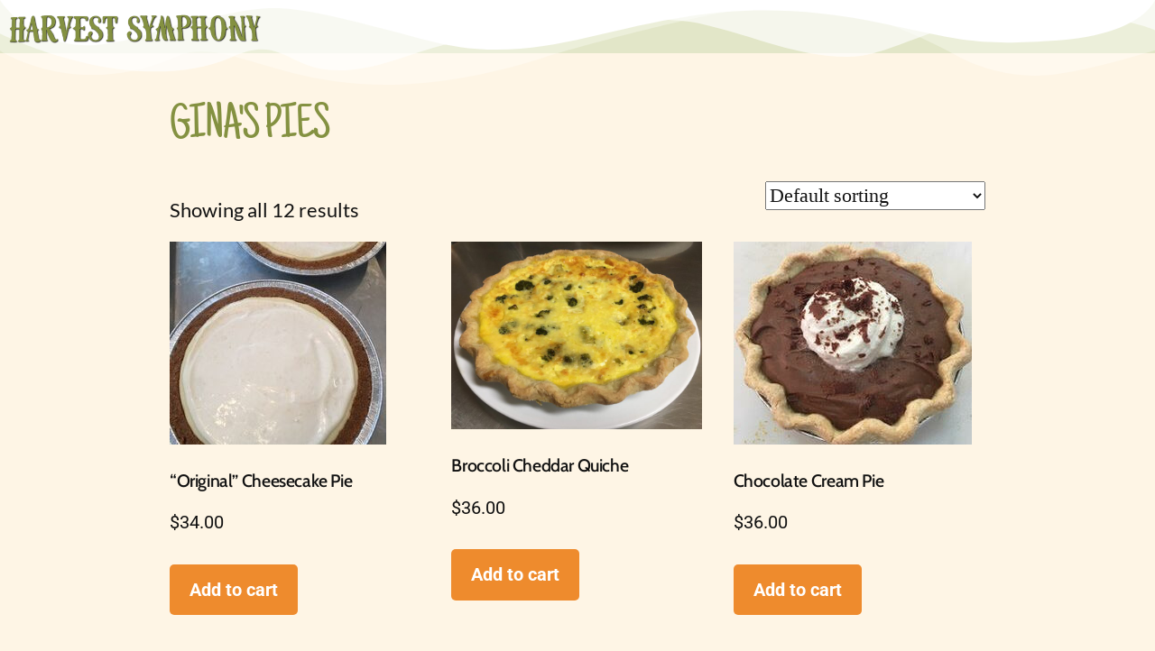

--- FILE ---
content_type: text/html; charset=UTF-8
request_url: https://harvestsymphony.com/product-category/ginas-pies/
body_size: 13455
content:
<!DOCTYPE html>
<html lang="en-US">
<head>
	<meta charset="UTF-8">
	<meta name="viewport" content="width=device-width, initial-scale=1.0, viewport-fit=cover" />		<title>Gina&#8217;s Pies &#8211; Harvest Symphony</title>
<meta name='robots' content='max-image-preview:large' />
<link rel="alternate" type="application/rss+xml" title="Harvest Symphony &raquo; Feed" href="https://harvestsymphony.com/feed/" />
<link rel="alternate" type="application/rss+xml" title="Harvest Symphony &raquo; Comments Feed" href="https://harvestsymphony.com/comments/feed/" />
<link rel="alternate" type="application/rss+xml" title="Harvest Symphony &raquo; Gina&#039;s Pies Category Feed" href="https://harvestsymphony.com/product-category/ginas-pies/feed/" />
<style id='wp-img-auto-sizes-contain-inline-css'>
img:is([sizes=auto i],[sizes^="auto," i]){contain-intrinsic-size:3000px 1500px}
/*# sourceURL=wp-img-auto-sizes-contain-inline-css */
</style>
<style id='wp-emoji-styles-inline-css'>

	img.wp-smiley, img.emoji {
		display: inline !important;
		border: none !important;
		box-shadow: none !important;
		height: 1em !important;
		width: 1em !important;
		margin: 0 0.07em !important;
		vertical-align: -0.1em !important;
		background: none !important;
		padding: 0 !important;
	}
/*# sourceURL=wp-emoji-styles-inline-css */
</style>
<link rel='stylesheet' id='wp-block-library-css' href='https://harvestsymphony.com/wp-includes/css/dist/block-library/style.min.css?ver=6.9' media='all' />
<style id='wp-block-library-theme-inline-css'>
.wp-block-audio :where(figcaption){color:#555;font-size:13px;text-align:center}.is-dark-theme .wp-block-audio :where(figcaption){color:#ffffffa6}.wp-block-audio{margin:0 0 1em}.wp-block-code{border:1px solid #ccc;border-radius:4px;font-family:Menlo,Consolas,monaco,monospace;padding:.8em 1em}.wp-block-embed :where(figcaption){color:#555;font-size:13px;text-align:center}.is-dark-theme .wp-block-embed :where(figcaption){color:#ffffffa6}.wp-block-embed{margin:0 0 1em}.blocks-gallery-caption{color:#555;font-size:13px;text-align:center}.is-dark-theme .blocks-gallery-caption{color:#ffffffa6}:root :where(.wp-block-image figcaption){color:#555;font-size:13px;text-align:center}.is-dark-theme :root :where(.wp-block-image figcaption){color:#ffffffa6}.wp-block-image{margin:0 0 1em}.wp-block-pullquote{border-bottom:4px solid;border-top:4px solid;color:currentColor;margin-bottom:1.75em}.wp-block-pullquote :where(cite),.wp-block-pullquote :where(footer),.wp-block-pullquote__citation{color:currentColor;font-size:.8125em;font-style:normal;text-transform:uppercase}.wp-block-quote{border-left:.25em solid;margin:0 0 1.75em;padding-left:1em}.wp-block-quote cite,.wp-block-quote footer{color:currentColor;font-size:.8125em;font-style:normal;position:relative}.wp-block-quote:where(.has-text-align-right){border-left:none;border-right:.25em solid;padding-left:0;padding-right:1em}.wp-block-quote:where(.has-text-align-center){border:none;padding-left:0}.wp-block-quote.is-large,.wp-block-quote.is-style-large,.wp-block-quote:where(.is-style-plain){border:none}.wp-block-search .wp-block-search__label{font-weight:700}.wp-block-search__button{border:1px solid #ccc;padding:.375em .625em}:where(.wp-block-group.has-background){padding:1.25em 2.375em}.wp-block-separator.has-css-opacity{opacity:.4}.wp-block-separator{border:none;border-bottom:2px solid;margin-left:auto;margin-right:auto}.wp-block-separator.has-alpha-channel-opacity{opacity:1}.wp-block-separator:not(.is-style-wide):not(.is-style-dots){width:100px}.wp-block-separator.has-background:not(.is-style-dots){border-bottom:none;height:1px}.wp-block-separator.has-background:not(.is-style-wide):not(.is-style-dots){height:2px}.wp-block-table{margin:0 0 1em}.wp-block-table td,.wp-block-table th{word-break:normal}.wp-block-table :where(figcaption){color:#555;font-size:13px;text-align:center}.is-dark-theme .wp-block-table :where(figcaption){color:#ffffffa6}.wp-block-video :where(figcaption){color:#555;font-size:13px;text-align:center}.is-dark-theme .wp-block-video :where(figcaption){color:#ffffffa6}.wp-block-video{margin:0 0 1em}:root :where(.wp-block-template-part.has-background){margin-bottom:0;margin-top:0;padding:1.25em 2.375em}
/*# sourceURL=/wp-includes/css/dist/block-library/theme.min.css */
</style>
<style id='classic-theme-styles-inline-css'>
/*! This file is auto-generated */
.wp-block-button__link{color:#fff;background-color:#32373c;border-radius:9999px;box-shadow:none;text-decoration:none;padding:calc(.667em + 2px) calc(1.333em + 2px);font-size:1.125em}.wp-block-file__button{background:#32373c;color:#fff;text-decoration:none}
/*# sourceURL=/wp-includes/css/classic-themes.min.css */
</style>
<style id='global-styles-inline-css'>
:root{--wp--preset--aspect-ratio--square: 1;--wp--preset--aspect-ratio--4-3: 4/3;--wp--preset--aspect-ratio--3-4: 3/4;--wp--preset--aspect-ratio--3-2: 3/2;--wp--preset--aspect-ratio--2-3: 2/3;--wp--preset--aspect-ratio--16-9: 16/9;--wp--preset--aspect-ratio--9-16: 9/16;--wp--preset--color--black: #000000;--wp--preset--color--cyan-bluish-gray: #abb8c3;--wp--preset--color--white: #FFF;--wp--preset--color--pale-pink: #f78da7;--wp--preset--color--vivid-red: #cf2e2e;--wp--preset--color--luminous-vivid-orange: #ff6900;--wp--preset--color--luminous-vivid-amber: #fcb900;--wp--preset--color--light-green-cyan: #7bdcb5;--wp--preset--color--vivid-green-cyan: #00d084;--wp--preset--color--pale-cyan-blue: #8ed1fc;--wp--preset--color--vivid-cyan-blue: #0693e3;--wp--preset--color--vivid-purple: #9b51e0;--wp--preset--color--primary: #0073a8;--wp--preset--color--secondary: #005075;--wp--preset--color--dark-gray: #111;--wp--preset--color--light-gray: #767676;--wp--preset--gradient--vivid-cyan-blue-to-vivid-purple: linear-gradient(135deg,rgb(6,147,227) 0%,rgb(155,81,224) 100%);--wp--preset--gradient--light-green-cyan-to-vivid-green-cyan: linear-gradient(135deg,rgb(122,220,180) 0%,rgb(0,208,130) 100%);--wp--preset--gradient--luminous-vivid-amber-to-luminous-vivid-orange: linear-gradient(135deg,rgb(252,185,0) 0%,rgb(255,105,0) 100%);--wp--preset--gradient--luminous-vivid-orange-to-vivid-red: linear-gradient(135deg,rgb(255,105,0) 0%,rgb(207,46,46) 100%);--wp--preset--gradient--very-light-gray-to-cyan-bluish-gray: linear-gradient(135deg,rgb(238,238,238) 0%,rgb(169,184,195) 100%);--wp--preset--gradient--cool-to-warm-spectrum: linear-gradient(135deg,rgb(74,234,220) 0%,rgb(151,120,209) 20%,rgb(207,42,186) 40%,rgb(238,44,130) 60%,rgb(251,105,98) 80%,rgb(254,248,76) 100%);--wp--preset--gradient--blush-light-purple: linear-gradient(135deg,rgb(255,206,236) 0%,rgb(152,150,240) 100%);--wp--preset--gradient--blush-bordeaux: linear-gradient(135deg,rgb(254,205,165) 0%,rgb(254,45,45) 50%,rgb(107,0,62) 100%);--wp--preset--gradient--luminous-dusk: linear-gradient(135deg,rgb(255,203,112) 0%,rgb(199,81,192) 50%,rgb(65,88,208) 100%);--wp--preset--gradient--pale-ocean: linear-gradient(135deg,rgb(255,245,203) 0%,rgb(182,227,212) 50%,rgb(51,167,181) 100%);--wp--preset--gradient--electric-grass: linear-gradient(135deg,rgb(202,248,128) 0%,rgb(113,206,126) 100%);--wp--preset--gradient--midnight: linear-gradient(135deg,rgb(2,3,129) 0%,rgb(40,116,252) 100%);--wp--preset--font-size--small: 19.5px;--wp--preset--font-size--medium: 20px;--wp--preset--font-size--large: 36.5px;--wp--preset--font-size--x-large: 42px;--wp--preset--font-size--normal: 22px;--wp--preset--font-size--huge: 49.5px;--wp--preset--spacing--20: 0.44rem;--wp--preset--spacing--30: 0.67rem;--wp--preset--spacing--40: 1rem;--wp--preset--spacing--50: 1.5rem;--wp--preset--spacing--60: 2.25rem;--wp--preset--spacing--70: 3.38rem;--wp--preset--spacing--80: 5.06rem;--wp--preset--shadow--natural: 6px 6px 9px rgba(0, 0, 0, 0.2);--wp--preset--shadow--deep: 12px 12px 50px rgba(0, 0, 0, 0.4);--wp--preset--shadow--sharp: 6px 6px 0px rgba(0, 0, 0, 0.2);--wp--preset--shadow--outlined: 6px 6px 0px -3px rgb(255, 255, 255), 6px 6px rgb(0, 0, 0);--wp--preset--shadow--crisp: 6px 6px 0px rgb(0, 0, 0);}:where(.is-layout-flex){gap: 0.5em;}:where(.is-layout-grid){gap: 0.5em;}body .is-layout-flex{display: flex;}.is-layout-flex{flex-wrap: wrap;align-items: center;}.is-layout-flex > :is(*, div){margin: 0;}body .is-layout-grid{display: grid;}.is-layout-grid > :is(*, div){margin: 0;}:where(.wp-block-columns.is-layout-flex){gap: 2em;}:where(.wp-block-columns.is-layout-grid){gap: 2em;}:where(.wp-block-post-template.is-layout-flex){gap: 1.25em;}:where(.wp-block-post-template.is-layout-grid){gap: 1.25em;}.has-black-color{color: var(--wp--preset--color--black) !important;}.has-cyan-bluish-gray-color{color: var(--wp--preset--color--cyan-bluish-gray) !important;}.has-white-color{color: var(--wp--preset--color--white) !important;}.has-pale-pink-color{color: var(--wp--preset--color--pale-pink) !important;}.has-vivid-red-color{color: var(--wp--preset--color--vivid-red) !important;}.has-luminous-vivid-orange-color{color: var(--wp--preset--color--luminous-vivid-orange) !important;}.has-luminous-vivid-amber-color{color: var(--wp--preset--color--luminous-vivid-amber) !important;}.has-light-green-cyan-color{color: var(--wp--preset--color--light-green-cyan) !important;}.has-vivid-green-cyan-color{color: var(--wp--preset--color--vivid-green-cyan) !important;}.has-pale-cyan-blue-color{color: var(--wp--preset--color--pale-cyan-blue) !important;}.has-vivid-cyan-blue-color{color: var(--wp--preset--color--vivid-cyan-blue) !important;}.has-vivid-purple-color{color: var(--wp--preset--color--vivid-purple) !important;}.has-black-background-color{background-color: var(--wp--preset--color--black) !important;}.has-cyan-bluish-gray-background-color{background-color: var(--wp--preset--color--cyan-bluish-gray) !important;}.has-white-background-color{background-color: var(--wp--preset--color--white) !important;}.has-pale-pink-background-color{background-color: var(--wp--preset--color--pale-pink) !important;}.has-vivid-red-background-color{background-color: var(--wp--preset--color--vivid-red) !important;}.has-luminous-vivid-orange-background-color{background-color: var(--wp--preset--color--luminous-vivid-orange) !important;}.has-luminous-vivid-amber-background-color{background-color: var(--wp--preset--color--luminous-vivid-amber) !important;}.has-light-green-cyan-background-color{background-color: var(--wp--preset--color--light-green-cyan) !important;}.has-vivid-green-cyan-background-color{background-color: var(--wp--preset--color--vivid-green-cyan) !important;}.has-pale-cyan-blue-background-color{background-color: var(--wp--preset--color--pale-cyan-blue) !important;}.has-vivid-cyan-blue-background-color{background-color: var(--wp--preset--color--vivid-cyan-blue) !important;}.has-vivid-purple-background-color{background-color: var(--wp--preset--color--vivid-purple) !important;}.has-black-border-color{border-color: var(--wp--preset--color--black) !important;}.has-cyan-bluish-gray-border-color{border-color: var(--wp--preset--color--cyan-bluish-gray) !important;}.has-white-border-color{border-color: var(--wp--preset--color--white) !important;}.has-pale-pink-border-color{border-color: var(--wp--preset--color--pale-pink) !important;}.has-vivid-red-border-color{border-color: var(--wp--preset--color--vivid-red) !important;}.has-luminous-vivid-orange-border-color{border-color: var(--wp--preset--color--luminous-vivid-orange) !important;}.has-luminous-vivid-amber-border-color{border-color: var(--wp--preset--color--luminous-vivid-amber) !important;}.has-light-green-cyan-border-color{border-color: var(--wp--preset--color--light-green-cyan) !important;}.has-vivid-green-cyan-border-color{border-color: var(--wp--preset--color--vivid-green-cyan) !important;}.has-pale-cyan-blue-border-color{border-color: var(--wp--preset--color--pale-cyan-blue) !important;}.has-vivid-cyan-blue-border-color{border-color: var(--wp--preset--color--vivid-cyan-blue) !important;}.has-vivid-purple-border-color{border-color: var(--wp--preset--color--vivid-purple) !important;}.has-vivid-cyan-blue-to-vivid-purple-gradient-background{background: var(--wp--preset--gradient--vivid-cyan-blue-to-vivid-purple) !important;}.has-light-green-cyan-to-vivid-green-cyan-gradient-background{background: var(--wp--preset--gradient--light-green-cyan-to-vivid-green-cyan) !important;}.has-luminous-vivid-amber-to-luminous-vivid-orange-gradient-background{background: var(--wp--preset--gradient--luminous-vivid-amber-to-luminous-vivid-orange) !important;}.has-luminous-vivid-orange-to-vivid-red-gradient-background{background: var(--wp--preset--gradient--luminous-vivid-orange-to-vivid-red) !important;}.has-very-light-gray-to-cyan-bluish-gray-gradient-background{background: var(--wp--preset--gradient--very-light-gray-to-cyan-bluish-gray) !important;}.has-cool-to-warm-spectrum-gradient-background{background: var(--wp--preset--gradient--cool-to-warm-spectrum) !important;}.has-blush-light-purple-gradient-background{background: var(--wp--preset--gradient--blush-light-purple) !important;}.has-blush-bordeaux-gradient-background{background: var(--wp--preset--gradient--blush-bordeaux) !important;}.has-luminous-dusk-gradient-background{background: var(--wp--preset--gradient--luminous-dusk) !important;}.has-pale-ocean-gradient-background{background: var(--wp--preset--gradient--pale-ocean) !important;}.has-electric-grass-gradient-background{background: var(--wp--preset--gradient--electric-grass) !important;}.has-midnight-gradient-background{background: var(--wp--preset--gradient--midnight) !important;}.has-small-font-size{font-size: var(--wp--preset--font-size--small) !important;}.has-medium-font-size{font-size: var(--wp--preset--font-size--medium) !important;}.has-large-font-size{font-size: var(--wp--preset--font-size--large) !important;}.has-x-large-font-size{font-size: var(--wp--preset--font-size--x-large) !important;}
:where(.wp-block-post-template.is-layout-flex){gap: 1.25em;}:where(.wp-block-post-template.is-layout-grid){gap: 1.25em;}
:where(.wp-block-term-template.is-layout-flex){gap: 1.25em;}:where(.wp-block-term-template.is-layout-grid){gap: 1.25em;}
:where(.wp-block-columns.is-layout-flex){gap: 2em;}:where(.wp-block-columns.is-layout-grid){gap: 2em;}
:root :where(.wp-block-pullquote){font-size: 1.5em;line-height: 1.6;}
/*# sourceURL=global-styles-inline-css */
</style>
<link rel='stylesheet' id='woocommerce-layout-css' href='https://harvestsymphony.com/wp-content/plugins/woocommerce/assets/css/woocommerce-layout.css?ver=10.4.3' media='all' />
<link rel='stylesheet' id='woocommerce-smallscreen-css' href='https://harvestsymphony.com/wp-content/plugins/woocommerce/assets/css/woocommerce-smallscreen.css?ver=10.4.3' media='only screen and (max-width: 768px)' />
<link rel='stylesheet' id='woocommerce-general-css' href='//harvestsymphony.com/wp-content/plugins/woocommerce/assets/css/twenty-nineteen.css?ver=10.4.3' media='all' />
<style id='woocommerce-inline-inline-css'>
.woocommerce form .form-row .required { visibility: visible; }
/*# sourceURL=woocommerce-inline-inline-css */
</style>
<link rel='stylesheet' id='parent-style-css' href='https://harvestsymphony.com/wp-content/themes/twentynineteen/style.css?ver=6.9' media='all' />
<link rel='stylesheet' id='twentynineteen-style-css' href='https://harvestsymphony.com/wp-content/themes/twentynineteen-child/style.css?ver=6.9' media='all' />
<link rel='stylesheet' id='twentynineteen-print-style-css' href='https://harvestsymphony.com/wp-content/themes/twentynineteen/print.css?ver=6.9' media='print' />
<link rel='stylesheet' id='elementor-icons-css' href='https://harvestsymphony.com/wp-content/plugins/elementor/assets/lib/eicons/css/elementor-icons.min.css?ver=5.45.0' media='all' />
<link rel='stylesheet' id='elementor-frontend-css' href='https://harvestsymphony.com/wp-content/plugins/elementor/assets/css/frontend.min.css?ver=3.34.1' media='all' />
<link rel='stylesheet' id='elementor-post-6-css' href='https://harvestsymphony.com/wp-content/uploads/elementor/css/post-6.css?ver=1767917247' media='all' />
<link rel='stylesheet' id='elementor-pro-css' href='https://harvestsymphony.com/wp-content/plugins/elementor-pro/assets/css/frontend.min.css?ver=3.23.2' media='all' />
<link rel='stylesheet' id='elementor-post-7-css' href='https://harvestsymphony.com/wp-content/uploads/elementor/css/post-7.css?ver=1767917248' media='all' />
<link rel='stylesheet' id='elementor-post-729-css' href='https://harvestsymphony.com/wp-content/uploads/elementor/css/post-729.css?ver=1767917248' media='all' />
<link rel='stylesheet' id='elementor-gf-local-cabin-css' href='https://harvestsymphony.com/wp-content/uploads/elementor/google-fonts/css/cabin.css?ver=1750784078' media='all' />
<link rel='stylesheet' id='elementor-gf-local-lato-css' href='https://harvestsymphony.com/wp-content/uploads/elementor/google-fonts/css/lato.css?ver=1750784082' media='all' />
<link rel='stylesheet' id='elementor-gf-local-roboto-css' href='https://harvestsymphony.com/wp-content/uploads/elementor/google-fonts/css/roboto.css?ver=1750784109' media='all' />
<link rel='stylesheet' id='elementor-gf-local-justanotherhand-css' href='https://harvestsymphony.com/wp-content/uploads/elementor/google-fonts/css/justanotherhand.css?ver=1750784110' media='all' />
<link rel='stylesheet' id='elementor-icons-shared-0-css' href='https://harvestsymphony.com/wp-content/plugins/elementor/assets/lib/font-awesome/css/fontawesome.min.css?ver=5.15.3' media='all' />
<link rel='stylesheet' id='elementor-icons-fa-solid-css' href='https://harvestsymphony.com/wp-content/plugins/elementor/assets/lib/font-awesome/css/solid.min.css?ver=5.15.3' media='all' />
<link rel='stylesheet' id='elementor-icons-fa-brands-css' href='https://harvestsymphony.com/wp-content/plugins/elementor/assets/lib/font-awesome/css/brands.min.css?ver=5.15.3' media='all' />
<!--n2css--><!--n2js--><script src="https://harvestsymphony.com/wp-includes/js/jquery/jquery.min.js?ver=3.7.1" id="jquery-core-js"></script>
<script src="https://harvestsymphony.com/wp-includes/js/jquery/jquery-migrate.min.js?ver=3.4.1" id="jquery-migrate-js"></script>
<script src="https://harvestsymphony.com/wp-content/plugins/woocommerce/assets/js/jquery-blockui/jquery.blockUI.min.js?ver=2.7.0-wc.10.4.3" id="wc-jquery-blockui-js" defer data-wp-strategy="defer"></script>
<script id="wc-add-to-cart-js-extra">
var wc_add_to_cart_params = {"ajax_url":"/wp-admin/admin-ajax.php","wc_ajax_url":"/?wc-ajax=%%endpoint%%","i18n_view_cart":"View cart","cart_url":"https://harvestsymphony.com/cart/","is_cart":"","cart_redirect_after_add":"yes"};
//# sourceURL=wc-add-to-cart-js-extra
</script>
<script src="https://harvestsymphony.com/wp-content/plugins/woocommerce/assets/js/frontend/add-to-cart.min.js?ver=10.4.3" id="wc-add-to-cart-js" defer data-wp-strategy="defer"></script>
<script src="https://harvestsymphony.com/wp-content/plugins/woocommerce/assets/js/js-cookie/js.cookie.min.js?ver=2.1.4-wc.10.4.3" id="wc-js-cookie-js" defer data-wp-strategy="defer"></script>
<script id="woocommerce-js-extra">
var woocommerce_params = {"ajax_url":"/wp-admin/admin-ajax.php","wc_ajax_url":"/?wc-ajax=%%endpoint%%","i18n_password_show":"Show password","i18n_password_hide":"Hide password"};
//# sourceURL=woocommerce-js-extra
</script>
<script src="https://harvestsymphony.com/wp-content/plugins/woocommerce/assets/js/frontend/woocommerce.min.js?ver=10.4.3" id="woocommerce-js" defer data-wp-strategy="defer"></script>
<script src="https://harvestsymphony.com/wp-content/themes/twentynineteen/js/priority-menu.js?ver=20200129" id="twentynineteen-priority-menu-js" defer data-wp-strategy="defer"></script>
<link rel="https://api.w.org/" href="https://harvestsymphony.com/wp-json/" /><link rel="alternate" title="JSON" type="application/json" href="https://harvestsymphony.com/wp-json/wp/v2/product_cat/32" /><link rel="EditURI" type="application/rsd+xml" title="RSD" href="https://harvestsymphony.com/xmlrpc.php?rsd" />
<meta name="generator" content="WordPress 6.9" />
<meta name="generator" content="WooCommerce 10.4.3" />
	<noscript><style>.woocommerce-product-gallery{ opacity: 1 !important; }</style></noscript>
	<meta name="generator" content="Elementor 3.34.1; features: additional_custom_breakpoints; settings: css_print_method-external, google_font-enabled, font_display-auto">
<style>.recentcomments a{display:inline !important;padding:0 !important;margin:0 !important;}</style>			<style>
				.e-con.e-parent:nth-of-type(n+4):not(.e-lazyloaded):not(.e-no-lazyload),
				.e-con.e-parent:nth-of-type(n+4):not(.e-lazyloaded):not(.e-no-lazyload) * {
					background-image: none !important;
				}
				@media screen and (max-height: 1024px) {
					.e-con.e-parent:nth-of-type(n+3):not(.e-lazyloaded):not(.e-no-lazyload),
					.e-con.e-parent:nth-of-type(n+3):not(.e-lazyloaded):not(.e-no-lazyload) * {
						background-image: none !important;
					}
				}
				@media screen and (max-height: 640px) {
					.e-con.e-parent:nth-of-type(n+2):not(.e-lazyloaded):not(.e-no-lazyload),
					.e-con.e-parent:nth-of-type(n+2):not(.e-lazyloaded):not(.e-no-lazyload) * {
						background-image: none !important;
					}
				}
			</style>
					<style id="wp-custom-css">
			li.menu-item-846 {
}
.hidden {
	display:none!important;
}		</style>
		</head>
<body class="archive tax-product_cat term-ginas-pies term-32 wp-custom-logo wp-embed-responsive wp-theme-twentynineteen wp-child-theme-twentynineteen-child theme-twentynineteen woocommerce woocommerce-page woocommerce-no-js hfeed image-filters-enabled elementor-default elementor-kit-6">
		<div data-elementor-type="header" data-elementor-id="7" class="elementor elementor-7 elementor-location-header" data-elementor-post-type="elementor_library">
					<section class="elementor-section elementor-top-section elementor-element elementor-element-53ccd780 elementor-section-content-middle elementor-section-boxed elementor-section-height-default elementor-section-height-default" data-id="53ccd780" data-element_type="section" data-settings="{&quot;background_background&quot;:&quot;classic&quot;,&quot;shape_divider_top&quot;:&quot;mountains&quot;}">
					<div class="elementor-shape elementor-shape-top" aria-hidden="true" data-negative="false">
			<svg xmlns="http://www.w3.org/2000/svg" viewBox="0 0 1000 100" preserveAspectRatio="none">
	<path class="elementor-shape-fill" opacity="0.33" d="M473,67.3c-203.9,88.3-263.1-34-320.3,0C66,119.1,0,59.7,0,59.7V0h1000v59.7 c0,0-62.1,26.1-94.9,29.3c-32.8,3.3-62.8-12.3-75.8-22.1C806,49.6,745.3,8.7,694.9,4.7S492.4,59,473,67.3z"/>
	<path class="elementor-shape-fill" opacity="0.66" d="M734,67.3c-45.5,0-77.2-23.2-129.1-39.1c-28.6-8.7-150.3-10.1-254,39.1 s-91.7-34.4-149.2,0C115.7,118.3,0,39.8,0,39.8V0h1000v36.5c0,0-28.2-18.5-92.1-18.5C810.2,18.1,775.7,67.3,734,67.3z"/>
	<path class="elementor-shape-fill" d="M766.1,28.9c-200-57.5-266,65.5-395.1,19.5C242,1.8,242,5.4,184.8,20.6C128,35.8,132.3,44.9,89.9,52.5C28.6,63.7,0,0,0,0 h1000c0,0-9.9,40.9-83.6,48.1S829.6,47,766.1,28.9z"/>
</svg>		</div>
					<div class="elementor-container elementor-column-gap-default">
					<div class="elementor-column elementor-col-50 elementor-top-column elementor-element elementor-element-4c8db5b7" data-id="4c8db5b7" data-element_type="column">
			<div class="elementor-widget-wrap elementor-element-populated">
						<div class="elementor-element elementor-element-a679f4f elementor-widget elementor-widget-theme-site-logo elementor-widget-image" data-id="a679f4f" data-element_type="widget" data-widget_type="theme-site-logo.default">
				<div class="elementor-widget-container">
											<a href="https://harvestsymphony.com">
			<img width="100" height="100" src="https://harvestsymphony.com/wp-content/uploads/2021/09/hsb-logo-olive-shadow.svg" class="attachment-full size-full wp-image-627" alt="" sizes="(max-width: 34.9rem) calc(100vw - 2rem), (max-width: 53rem) calc(8 * (100vw / 12)), (min-width: 53rem) calc(6 * (100vw / 12)), 100vw" />				</a>
											</div>
				</div>
					</div>
		</div>
				<div class="elementor-column elementor-col-50 elementor-top-column elementor-element elementor-element-6ea5fbf" data-id="6ea5fbf" data-element_type="column">
			<div class="elementor-widget-wrap">
							</div>
		</div>
					</div>
		</section>
				</div>
		<section id="primary" class="content-area"><main id="main" class="site-main"><nav class="woocommerce-breadcrumb" aria-label="Breadcrumb"><a href="https://harvestsymphony.com">Home</a>&nbsp;&#47;&nbsp;Gina&#039;s Pies</nav><header class="woocommerce-products-header">
			<h1 class="woocommerce-products-header__title page-title">Gina's Pies</h1>
	
	</header>
<div class="woocommerce-notices-wrapper"></div><p class="woocommerce-result-count" role="alert" aria-relevant="all" >
	Showing all 12 results</p>
<form class="woocommerce-ordering" method="get">
		<select
		name="orderby"
		class="orderby"
					aria-label="Shop order"
			>
					<option value="menu_order"  selected='selected'>Default sorting</option>
					<option value="popularity" >Sort by popularity</option>
					<option value="rating" >Sort by average rating</option>
					<option value="date" >Sort by latest</option>
					<option value="price" >Sort by price: low to high</option>
					<option value="price-desc" >Sort by price: high to low</option>
			</select>
	<input type="hidden" name="paged" value="1" />
	</form>
<ul class="products columns-3">
<li class="entry product type-product post-556 status-publish first instock product_cat-ginas-pies product_cat-sweet has-post-thumbnail shipping-taxable purchasable product-type-simple">
	<a href="https://harvestsymphony.com/product/its-original-cheesecake-pie/" class="woocommerce-LoopProduct-link woocommerce-loop-product__link"><img fetchpriority="high" width="240" height="225" src="https://harvestsymphony.com/wp-content/uploads/2021/09/original-cheesecake-240x225.jpeg" class="attachment-woocommerce_thumbnail size-woocommerce_thumbnail" alt="&quot;Original&quot; Cheesecake Pie" decoding="async" sizes="(max-width: 34.9rem) calc(100vw - 2rem), (max-width: 53rem) calc(8 * (100vw / 12)), (min-width: 53rem) calc(6 * (100vw / 12)), 100vw" /><h2 class="woocommerce-loop-product__title">&#8220;Original&#8221; Cheesecake Pie</h2>
	<span class="price"><span class="woocommerce-Price-amount amount"><bdi><span class="woocommerce-Price-currencySymbol">&#36;</span>34.00</bdi></span></span>
</a><a href="/product-category/ginas-pies/?add-to-cart=556" aria-describedby="woocommerce_loop_add_to_cart_link_describedby_556" data-quantity="1" class="button product_type_simple add_to_cart_button ajax_add_to_cart" data-product_id="556" data-product_sku="" aria-label="Add to cart: &ldquo;&quot;Original&quot; Cheesecake Pie&rdquo;" rel="nofollow" data-success_message="&ldquo;&quot;Original&quot; Cheesecake Pie&rdquo; has been added to your cart">Add to cart</a>	<span id="woocommerce_loop_add_to_cart_link_describedby_556" class="screen-reader-text">
			</span>
</li>
<li class="entry product type-product post-591 status-publish instock product_cat-ginas-pies product_cat-savory-quiche has-post-thumbnail shipping-taxable purchasable product-type-simple">
	<a href="https://harvestsymphony.com/product/broccoli-cheddar-quiche/" class="woocommerce-LoopProduct-link woocommerce-loop-product__link"><img width="300" height="225" src="https://harvestsymphony.com/wp-content/uploads/2021/09/broccoli-cheddar-quiche-3-300x225.jpg" class="attachment-woocommerce_thumbnail size-woocommerce_thumbnail" alt="Broccoli Cheddar Quiche" decoding="async" srcset="https://harvestsymphony.com/wp-content/uploads/2021/09/broccoli-cheddar-quiche-3-300x225.jpg 300w, https://harvestsymphony.com/wp-content/uploads/2021/09/broccoli-cheddar-quiche-3-600x450.jpg 600w, https://harvestsymphony.com/wp-content/uploads/2021/09/broccoli-cheddar-quiche-3-1024x768.jpg 1024w, https://harvestsymphony.com/wp-content/uploads/2021/09/broccoli-cheddar-quiche-3-768x576.jpg 768w, https://harvestsymphony.com/wp-content/uploads/2021/09/broccoli-cheddar-quiche-3-1536x1152.jpg 1536w, https://harvestsymphony.com/wp-content/uploads/2021/09/broccoli-cheddar-quiche-3-1568x1176.jpg 1568w, https://harvestsymphony.com/wp-content/uploads/2021/09/broccoli-cheddar-quiche-3.jpg 2048w" sizes="(max-width: 34.9rem) calc(100vw - 2rem), (max-width: 53rem) calc(8 * (100vw / 12)), (min-width: 53rem) calc(6 * (100vw / 12)), 100vw" /><h2 class="woocommerce-loop-product__title">Broccoli Cheddar Quiche</h2>
	<span class="price"><span class="woocommerce-Price-amount amount"><bdi><span class="woocommerce-Price-currencySymbol">&#36;</span>36.00</bdi></span></span>
</a><a href="/product-category/ginas-pies/?add-to-cart=591" aria-describedby="woocommerce_loop_add_to_cart_link_describedby_591" data-quantity="1" class="button product_type_simple add_to_cart_button ajax_add_to_cart" data-product_id="591" data-product_sku="" aria-label="Add to cart: &ldquo;Broccoli Cheddar Quiche&rdquo;" rel="nofollow" data-success_message="&ldquo;Broccoli Cheddar Quiche&rdquo; has been added to your cart">Add to cart</a>	<span id="woocommerce_loop_add_to_cart_link_describedby_591" class="screen-reader-text">
			</span>
</li>
<li class="entry product type-product post-560 status-publish last instock product_cat-ginas-pies product_cat-sweet has-post-thumbnail shipping-taxable purchasable product-type-simple">
	<a href="https://harvestsymphony.com/product/chocolate-cream-pie/" class="woocommerce-LoopProduct-link woocommerce-loop-product__link"><img loading="lazy" width="264" height="225" src="https://harvestsymphony.com/wp-content/uploads/2021/09/choco-cream-pie-264x225.jpg" class="attachment-woocommerce_thumbnail size-woocommerce_thumbnail" alt="Chocolate Cream Pie" decoding="async" sizes="(max-width: 34.9rem) calc(100vw - 2rem), (max-width: 53rem) calc(8 * (100vw / 12)), (min-width: 53rem) calc(6 * (100vw / 12)), 100vw" /><h2 class="woocommerce-loop-product__title">Chocolate Cream Pie</h2>
	<span class="price"><span class="woocommerce-Price-amount amount"><bdi><span class="woocommerce-Price-currencySymbol">&#36;</span>36.00</bdi></span></span>
</a><a href="/product-category/ginas-pies/?add-to-cart=560" aria-describedby="woocommerce_loop_add_to_cart_link_describedby_560" data-quantity="1" class="button product_type_simple add_to_cart_button ajax_add_to_cart" data-product_id="560" data-product_sku="" aria-label="Add to cart: &ldquo;Chocolate Cream Pie&rdquo;" rel="nofollow" data-success_message="&ldquo;Chocolate Cream Pie&rdquo; has been added to your cart">Add to cart</a>	<span id="woocommerce_loop_add_to_cart_link_describedby_560" class="screen-reader-text">
			</span>
</li>
<li class="entry product type-product post-1282 status-publish first instock product_cat-ginas-pies product_cat-sweet has-post-thumbnail shipping-taxable purchasable product-type-simple">
	<a href="https://harvestsymphony.com/product/coconut-custard-pie/" class="woocommerce-LoopProduct-link woocommerce-loop-product__link"><img loading="lazy" width="300" height="179" src="https://harvestsymphony.com/wp-content/uploads/2023/03/coconut-custard-pie-300x179.jpg" class="attachment-woocommerce_thumbnail size-woocommerce_thumbnail" alt="Coconut Custard Pie" decoding="async" sizes="(max-width: 34.9rem) calc(100vw - 2rem), (max-width: 53rem) calc(8 * (100vw / 12)), (min-width: 53rem) calc(6 * (100vw / 12)), 100vw" /><h2 class="woocommerce-loop-product__title">Coconut Custard Pie</h2>
	<span class="price"><span class="woocommerce-Price-amount amount"><bdi><span class="woocommerce-Price-currencySymbol">&#36;</span>36.00</bdi></span></span>
</a><a href="/product-category/ginas-pies/?add-to-cart=1282" aria-describedby="woocommerce_loop_add_to_cart_link_describedby_1282" data-quantity="1" class="button product_type_simple add_to_cart_button ajax_add_to_cart" data-product_id="1282" data-product_sku="" aria-label="Add to cart: &ldquo;Coconut Custard Pie&rdquo;" rel="nofollow" data-success_message="&ldquo;Coconut Custard Pie&rdquo; has been added to your cart">Add to cart</a>	<span id="woocommerce_loop_add_to_cart_link_describedby_1282" class="screen-reader-text">
			</span>
</li>
<li class="entry product type-product post-562 status-publish instock product_cat-ginas-pies product_cat-sweet has-post-thumbnail shipping-taxable purchasable product-type-simple">
	<a href="https://harvestsymphony.com/product/key-lime-pie/" class="woocommerce-LoopProduct-link woocommerce-loop-product__link"><img loading="lazy" width="300" height="225" src="https://harvestsymphony.com/wp-content/uploads/2021/10/IMG_1206-300x225.jpg" class="attachment-woocommerce_thumbnail size-woocommerce_thumbnail" alt="Key Lime Pie" decoding="async" srcset="https://harvestsymphony.com/wp-content/uploads/2021/10/IMG_1206-300x225.jpg 300w, https://harvestsymphony.com/wp-content/uploads/2021/10/IMG_1206-600x450.jpg 600w, https://harvestsymphony.com/wp-content/uploads/2021/10/IMG_1206-768x576.jpg 768w, https://harvestsymphony.com/wp-content/uploads/2021/10/IMG_1206.jpg 1000w" sizes="(max-width: 34.9rem) calc(100vw - 2rem), (max-width: 53rem) calc(8 * (100vw / 12)), (min-width: 53rem) calc(6 * (100vw / 12)), 100vw" /><h2 class="woocommerce-loop-product__title">Key Lime Pie</h2>
	<span class="price"><span class="woocommerce-Price-amount amount"><bdi><span class="woocommerce-Price-currencySymbol">&#36;</span>36.00</bdi></span></span>
</a><a href="/product-category/ginas-pies/?add-to-cart=562" aria-describedby="woocommerce_loop_add_to_cart_link_describedby_562" data-quantity="1" class="button product_type_simple add_to_cart_button ajax_add_to_cart" data-product_id="562" data-product_sku="" aria-label="Add to cart: &ldquo;Key Lime Pie&rdquo;" rel="nofollow" data-success_message="&ldquo;Key Lime Pie&rdquo; has been added to your cart">Add to cart</a>	<span id="woocommerce_loop_add_to_cart_link_describedby_562" class="screen-reader-text">
			</span>
</li>
<li class="entry product type-product post-1478 status-publish last instock product_cat-ginas-pies product_cat-savory-quiche has-post-thumbnail shipping-taxable purchasable product-type-simple">
	<a href="https://harvestsymphony.com/product/leek-and-mushroom/" class="woocommerce-LoopProduct-link woocommerce-loop-product__link"><img loading="lazy" width="300" height="225" src="https://harvestsymphony.com/wp-content/uploads/2024/11/Leek-and-Mushroom-Quiche-Recipe-Finished-3.jpg-300x225.webp" class="attachment-woocommerce_thumbnail size-woocommerce_thumbnail" alt="Leek and Mushroom" decoding="async" sizes="(max-width: 34.9rem) calc(100vw - 2rem), (max-width: 53rem) calc(8 * (100vw / 12)), (min-width: 53rem) calc(6 * (100vw / 12)), 100vw" /><h2 class="woocommerce-loop-product__title">Leek and Mushroom</h2>
	<span class="price"><span class="woocommerce-Price-amount amount"><bdi><span class="woocommerce-Price-currencySymbol">&#36;</span>36.00</bdi></span></span>
</a><a href="/product-category/ginas-pies/?add-to-cart=1478" aria-describedby="woocommerce_loop_add_to_cart_link_describedby_1478" data-quantity="1" class="button product_type_simple add_to_cart_button ajax_add_to_cart" data-product_id="1478" data-product_sku="" aria-label="Add to cart: &ldquo;Leek and Mushroom&rdquo;" rel="nofollow" data-success_message="&ldquo;Leek and Mushroom&rdquo; has been added to your cart">Add to cart</a>	<span id="woocommerce_loop_add_to_cart_link_describedby_1478" class="screen-reader-text">
			</span>
</li>
<li class="entry product type-product post-1443 status-publish first instock product_cat-ginas-pies product_cat-sweet has-post-thumbnail shipping-taxable purchasable product-type-simple">
	<a href="https://harvestsymphony.com/product/meyer-lemon-sunshine-pie/" class="woocommerce-LoopProduct-link woocommerce-loop-product__link"><img loading="lazy" width="268" height="225" src="https://harvestsymphony.com/wp-content/uploads/2024/07/meyer-lemon-sunshine-268x225.jpg" class="attachment-woocommerce_thumbnail size-woocommerce_thumbnail" alt="Meyer Lemon Sunshine Pie" decoding="async" sizes="(max-width: 34.9rem) calc(100vw - 2rem), (max-width: 53rem) calc(8 * (100vw / 12)), (min-width: 53rem) calc(6 * (100vw / 12)), 100vw" /><h2 class="woocommerce-loop-product__title">Meyer Lemon Sunshine Pie</h2>
	<span class="price"><span class="woocommerce-Price-amount amount"><bdi><span class="woocommerce-Price-currencySymbol">&#36;</span>36.00</bdi></span></span>
</a><a href="/product-category/ginas-pies/?add-to-cart=1443" aria-describedby="woocommerce_loop_add_to_cart_link_describedby_1443" data-quantity="1" class="button product_type_simple add_to_cart_button ajax_add_to_cart" data-product_id="1443" data-product_sku="" aria-label="Add to cart: &ldquo;Meyer Lemon Sunshine Pie&rdquo;" rel="nofollow" data-success_message="&ldquo;Meyer Lemon Sunshine Pie&rdquo; has been added to your cart">Add to cart</a>	<span id="woocommerce_loop_add_to_cart_link_describedby_1443" class="screen-reader-text">
			</span>
</li>
<li class="entry product type-product post-567 status-publish instock product_cat-ginas-pies product_cat-sweet has-post-thumbnail shipping-taxable purchasable product-type-simple">
	<a href="https://harvestsymphony.com/product/pumpkin-pie/" class="woocommerce-LoopProduct-link woocommerce-loop-product__link"><img loading="lazy" width="300" height="225" src="https://harvestsymphony.com/wp-content/uploads/2021/09/pumpkin-pie-1-300x225.jpg" class="attachment-woocommerce_thumbnail size-woocommerce_thumbnail" alt="Pumpkin Pie" decoding="async" sizes="(max-width: 34.9rem) calc(100vw - 2rem), (max-width: 53rem) calc(8 * (100vw / 12)), (min-width: 53rem) calc(6 * (100vw / 12)), 100vw" /><h2 class="woocommerce-loop-product__title">Pumpkin Pie</h2>
	<span class="price"><span class="woocommerce-Price-amount amount"><bdi><span class="woocommerce-Price-currencySymbol">&#36;</span>34.00</bdi></span></span>
</a><a href="/product-category/ginas-pies/?add-to-cart=567" aria-describedby="woocommerce_loop_add_to_cart_link_describedby_567" data-quantity="1" class="button product_type_simple add_to_cart_button ajax_add_to_cart" data-product_id="567" data-product_sku="" aria-label="Add to cart: &ldquo;Pumpkin Pie&rdquo;" rel="nofollow" data-success_message="&ldquo;Pumpkin Pie&rdquo; has been added to your cart">Add to cart</a>	<span id="woocommerce_loop_add_to_cart_link_describedby_567" class="screen-reader-text">
			</span>
</li>
<li class="entry product type-product post-1062 status-publish last instock product_cat-ginas-pies product_cat-sweet has-post-thumbnail shipping-taxable purchasable product-type-simple">
	<a href="https://harvestsymphony.com/product/pumpkin-praline-pie/" class="woocommerce-LoopProduct-link woocommerce-loop-product__link"><img loading="lazy" width="300" height="225" src="https://harvestsymphony.com/wp-content/uploads/2021/10/IMG_2276-300x225.jpg" class="attachment-woocommerce_thumbnail size-woocommerce_thumbnail" alt="Pumpkin Praline Pie" decoding="async" sizes="(max-width: 34.9rem) calc(100vw - 2rem), (max-width: 53rem) calc(8 * (100vw / 12)), (min-width: 53rem) calc(6 * (100vw / 12)), 100vw" /><h2 class="woocommerce-loop-product__title">Pumpkin Praline Pie</h2>
	<span class="price"><span class="woocommerce-Price-amount amount"><bdi><span class="woocommerce-Price-currencySymbol">&#36;</span>38.00</bdi></span></span>
</a><a href="/product-category/ginas-pies/?add-to-cart=1062" aria-describedby="woocommerce_loop_add_to_cart_link_describedby_1062" data-quantity="1" class="button product_type_simple add_to_cart_button ajax_add_to_cart" data-product_id="1062" data-product_sku="" aria-label="Add to cart: &ldquo;Pumpkin Praline Pie&rdquo;" rel="nofollow" data-success_message="&ldquo;Pumpkin Praline Pie&rdquo; has been added to your cart">Add to cart</a>	<span id="woocommerce_loop_add_to_cart_link_describedby_1062" class="screen-reader-text">
			</span>
</li>
<li class="entry product type-product post-598 status-publish first instock product_cat-ginas-pies product_cat-savory-quiche has-post-thumbnail shipping-taxable purchasable product-type-simple">
	<a href="https://harvestsymphony.com/product/roasted-vegetables-and-chevre/" class="woocommerce-LoopProduct-link woocommerce-loop-product__link"><img loading="lazy" width="300" height="225" src="https://harvestsymphony.com/wp-content/uploads/2021/10/IMG_2063-300x225.jpg" class="attachment-woocommerce_thumbnail size-woocommerce_thumbnail" alt="Roasted Vegetables and Chevre" decoding="async" sizes="(max-width: 34.9rem) calc(100vw - 2rem), (max-width: 53rem) calc(8 * (100vw / 12)), (min-width: 53rem) calc(6 * (100vw / 12)), 100vw" /><h2 class="woocommerce-loop-product__title">Roasted Vegetables and Chevre</h2>
	<span class="price"><span class="woocommerce-Price-amount amount"><bdi><span class="woocommerce-Price-currencySymbol">&#36;</span>36.00</bdi></span></span>
</a><a href="/product-category/ginas-pies/?add-to-cart=598" aria-describedby="woocommerce_loop_add_to_cart_link_describedby_598" data-quantity="1" class="button product_type_simple add_to_cart_button ajax_add_to_cart" data-product_id="598" data-product_sku="" aria-label="Add to cart: &ldquo;Roasted Vegetables and Chevre&rdquo;" rel="nofollow" data-success_message="&ldquo;Roasted Vegetables and Chevre&rdquo; has been added to your cart">Add to cart</a>	<span id="woocommerce_loop_add_to_cart_link_describedby_598" class="screen-reader-text">
			</span>
</li>
<li class="entry product type-product post-594 status-publish instock product_cat-ginas-pies product_cat-savory-quiche has-post-thumbnail shipping-taxable purchasable product-type-simple">
	<a href="https://harvestsymphony.com/product/spanakopita-quiche/" class="woocommerce-LoopProduct-link woocommerce-loop-product__link"><img loading="lazy" width="300" height="225" src="https://harvestsymphony.com/wp-content/uploads/2021/10/IMG_2285-300x225.jpg" class="attachment-woocommerce_thumbnail size-woocommerce_thumbnail" alt="Spanakopita" decoding="async" sizes="(max-width: 34.9rem) calc(100vw - 2rem), (max-width: 53rem) calc(8 * (100vw / 12)), (min-width: 53rem) calc(6 * (100vw / 12)), 100vw" /><h2 class="woocommerce-loop-product__title">Spanakopita</h2>
	<span class="price"><span class="woocommerce-Price-amount amount"><bdi><span class="woocommerce-Price-currencySymbol">&#36;</span>36.00</bdi></span></span>
</a><a href="/product-category/ginas-pies/?add-to-cart=594" aria-describedby="woocommerce_loop_add_to_cart_link_describedby_594" data-quantity="1" class="button product_type_simple add_to_cart_button ajax_add_to_cart" data-product_id="594" data-product_sku="" aria-label="Add to cart: &ldquo;Spanakopita&rdquo;" rel="nofollow" data-success_message="&ldquo;Spanakopita&rdquo; has been added to your cart">Add to cart</a>	<span id="woocommerce_loop_add_to_cart_link_describedby_594" class="screen-reader-text">
			</span>
</li>
<li class="entry product type-product post-1453 status-publish last instock product_cat-ginas-pies product_cat-sweet has-post-thumbnail shipping-taxable purchasable product-type-simple">
	<a href="https://harvestsymphony.com/product/tart-cherry-pie/" class="woocommerce-LoopProduct-link woocommerce-loop-product__link"><img loading="lazy" width="262" height="225" src="https://harvestsymphony.com/wp-content/uploads/2024/07/tart-cherry-262x225.jpg" class="attachment-woocommerce_thumbnail size-woocommerce_thumbnail" alt="Tart Cherry Pie" decoding="async" sizes="(max-width: 34.9rem) calc(100vw - 2rem), (max-width: 53rem) calc(8 * (100vw / 12)), (min-width: 53rem) calc(6 * (100vw / 12)), 100vw" /><h2 class="woocommerce-loop-product__title">Tart Cherry Pie</h2>
	<span class="price"><span class="woocommerce-Price-amount amount"><bdi><span class="woocommerce-Price-currencySymbol">&#36;</span>36.00</bdi></span></span>
</a><a href="/product-category/ginas-pies/?add-to-cart=1453" aria-describedby="woocommerce_loop_add_to_cart_link_describedby_1453" data-quantity="1" class="button product_type_simple add_to_cart_button ajax_add_to_cart" data-product_id="1453" data-product_sku="" aria-label="Add to cart: &ldquo;Tart Cherry Pie&rdquo;" rel="nofollow" data-success_message="&ldquo;Tart Cherry Pie&rdquo; has been added to your cart">Add to cart</a>	<span id="woocommerce_loop_add_to_cart_link_describedby_1453" class="screen-reader-text">
			</span>
</li>
</ul>
</main></section>		<div data-elementor-type="footer" data-elementor-id="729" class="elementor elementor-729 elementor-location-footer" data-elementor-post-type="elementor_library">
					<section class="elementor-section elementor-top-section elementor-element elementor-element-3c19275 elementor-section-boxed elementor-section-height-default elementor-section-height-default" data-id="3c19275" data-element_type="section" data-settings="{&quot;shape_divider_bottom&quot;:&quot;mountains&quot;}">
					<div class="elementor-shape elementor-shape-bottom" aria-hidden="true" data-negative="false">
			<svg xmlns="http://www.w3.org/2000/svg" viewBox="0 0 1000 100" preserveAspectRatio="none">
	<path class="elementor-shape-fill" opacity="0.33" d="M473,67.3c-203.9,88.3-263.1-34-320.3,0C66,119.1,0,59.7,0,59.7V0h1000v59.7 c0,0-62.1,26.1-94.9,29.3c-32.8,3.3-62.8-12.3-75.8-22.1C806,49.6,745.3,8.7,694.9,4.7S492.4,59,473,67.3z"/>
	<path class="elementor-shape-fill" opacity="0.66" d="M734,67.3c-45.5,0-77.2-23.2-129.1-39.1c-28.6-8.7-150.3-10.1-254,39.1 s-91.7-34.4-149.2,0C115.7,118.3,0,39.8,0,39.8V0h1000v36.5c0,0-28.2-18.5-92.1-18.5C810.2,18.1,775.7,67.3,734,67.3z"/>
	<path class="elementor-shape-fill" d="M766.1,28.9c-200-57.5-266,65.5-395.1,19.5C242,1.8,242,5.4,184.8,20.6C128,35.8,132.3,44.9,89.9,52.5C28.6,63.7,0,0,0,0 h1000c0,0-9.9,40.9-83.6,48.1S829.6,47,766.1,28.9z"/>
</svg>		</div>
					<div class="elementor-container elementor-column-gap-default">
					<div class="elementor-column elementor-col-100 elementor-top-column elementor-element elementor-element-aeed6be" data-id="aeed6be" data-element_type="column">
			<div class="elementor-widget-wrap elementor-element-populated">
						<div class="elementor-element elementor-element-bda2d3a elementor-widget-divider--view-line_icon elementor-widget-divider--separator-type-pattern elementor-widget-divider--no-spacing elementor-view-default elementor-widget-divider--element-align-center elementor-widget elementor-widget-divider" data-id="bda2d3a" data-element_type="widget" data-widget_type="divider.default">
				<div class="elementor-widget-container">
							<div class="elementor-divider" style="--divider-pattern-url: url(&quot;data:image/svg+xml,%3Csvg xmlns=&#039;http://www.w3.org/2000/svg&#039; preserveAspectRatio=&#039;xMidYMid meet&#039; overflow=&#039;visible&#039; height=&#039;100%&#039; viewBox=&#039;0 0 126 26&#039; fill=&#039;black&#039; stroke=&#039;none&#039;%3E%3Cpath d=&#039;M3,10.2c2.6,0,2.6,2,2.6,3.2S4.4,16.5,3,16.5s-3-1.4-3-3.2S0.4,10.2,3,10.2z M18.8,10.2c1.7,0,3.2,1.4,3.2,3.2s-1.4,3.2-3.2,3.2c-1.7,0-3.2-1.4-3.2-3.2S17,10.2,18.8,10.2z M34.6,10.2c1.5,0,2.6,1.4,2.6,3.2s-0.5,3.2-1.9,3.2c-1.5,0-3.4-1.4-3.4-3.2S33.1,10.2,34.6,10.2z M50.5,10.2c1.7,0,3.2,1.4,3.2,3.2s-1.4,3.2-3.2,3.2c-1.7,0-3.3-0.9-3.3-2.6S48.7,10.2,50.5,10.2z M66.2,10.2c1.5,0,3.4,1.4,3.4,3.2s-1.9,3.2-3.4,3.2c-1.5,0-2.6-0.4-2.6-2.1S64.8,10.2,66.2,10.2z M82.2,10.2c1.7,0.8,2.6,1.4,2.6,3.2s-0.1,3.2-1.6,3.2c-1.5,0-3.7-1.4-3.7-3.2S80.5,9.4,82.2,10.2zM98.6,10.2c1.5,0,2.6,0.4,2.6,2.1s-1.2,4.2-2.6,4.2c-1.5,0-3.7-0.4-3.7-2.1S97.1,10.2,98.6,10.2z M113.4,10.2c1.2,0,2.2,0.9,2.2,3.2s-0.1,3.2-1.3,3.2s-3.1-1.4-3.1-3.2S112.2,10.2,113.4,10.2z&#039;/%3E%3C/svg%3E&quot;);">
			<span class="elementor-divider-separator">
							<div class="elementor-icon elementor-divider__element">
					<i aria-hidden="true" class="fas fa-apple-alt"></i></div>
						</span>
		</div>
						</div>
				</div>
				<section class="elementor-section elementor-inner-section elementor-element elementor-element-01b90b1 elementor-section-boxed elementor-section-height-default elementor-section-height-default" data-id="01b90b1" data-element_type="section">
						<div class="elementor-container elementor-column-gap-default">
					<div class="elementor-column elementor-col-33 elementor-inner-column elementor-element elementor-element-5e837dd" data-id="5e837dd" data-element_type="column">
			<div class="elementor-widget-wrap elementor-element-populated">
						<div class="elementor-element elementor-element-a10625e elementor-nav-menu__align-start elementor-nav-menu--dropdown-tablet elementor-nav-menu__text-align-aside elementor-nav-menu--toggle elementor-nav-menu--burger elementor-widget elementor-widget-nav-menu" data-id="a10625e" data-element_type="widget" data-settings="{&quot;layout&quot;:&quot;vertical&quot;,&quot;submenu_icon&quot;:{&quot;value&quot;:&quot;&lt;i class=\&quot;fas fa-caret-down\&quot;&gt;&lt;\/i&gt;&quot;,&quot;library&quot;:&quot;fa-solid&quot;},&quot;toggle&quot;:&quot;burger&quot;}" data-widget_type="nav-menu.default">
				<div class="elementor-widget-container">
								<nav aria-label="Menu" class="elementor-nav-menu--main elementor-nav-menu__container elementor-nav-menu--layout-vertical e--pointer-none">
				<ul id="menu-1-a10625e" class="elementor-nav-menu sm-vertical"><li class="menu-item menu-item-type-post_type menu-item-object-page menu-item-665"><a href="https://harvestsymphony.com/about-us/" class="elementor-item">About</a></li>
<li class="menu-item menu-item-type-post_type menu-item-object-page menu-item-664"><a href="https://harvestsymphony.com/our-beautiful-products/" class="elementor-item">Products</a></li>
<li class="menu-item menu-item-type-post_type menu-item-object-page menu-item-663"><a href="https://harvestsymphony.com/sustainability/" class="elementor-item">Sustainability</a></li>
<li class="menu-item menu-item-type-post_type menu-item-object-page menu-item-666"><a href="https://harvestsymphony.com/contact-us/" class="elementor-item">Contact Us</a></li>
</ul>			</nav>
					<div class="elementor-menu-toggle" role="button" tabindex="0" aria-label="Menu Toggle" aria-expanded="false">
			<i aria-hidden="true" role="presentation" class="elementor-menu-toggle__icon--open eicon-menu-bar"></i><i aria-hidden="true" role="presentation" class="elementor-menu-toggle__icon--close eicon-close"></i>			<span class="elementor-screen-only">Menu</span>
		</div>
					<nav class="elementor-nav-menu--dropdown elementor-nav-menu__container" aria-hidden="true">
				<ul id="menu-2-a10625e" class="elementor-nav-menu sm-vertical"><li class="menu-item menu-item-type-post_type menu-item-object-page menu-item-665"><a href="https://harvestsymphony.com/about-us/" class="elementor-item" tabindex="-1">About</a></li>
<li class="menu-item menu-item-type-post_type menu-item-object-page menu-item-664"><a href="https://harvestsymphony.com/our-beautiful-products/" class="elementor-item" tabindex="-1">Products</a></li>
<li class="menu-item menu-item-type-post_type menu-item-object-page menu-item-663"><a href="https://harvestsymphony.com/sustainability/" class="elementor-item" tabindex="-1">Sustainability</a></li>
<li class="menu-item menu-item-type-post_type menu-item-object-page menu-item-666"><a href="https://harvestsymphony.com/contact-us/" class="elementor-item" tabindex="-1">Contact Us</a></li>
</ul>			</nav>
						</div>
				</div>
					</div>
		</div>
				<div class="elementor-column elementor-col-33 elementor-inner-column elementor-element elementor-element-9ffc094" data-id="9ffc094" data-element_type="column">
			<div class="elementor-widget-wrap elementor-element-populated">
						<div class="elementor-element elementor-element-a1a3a4e elementor-search-form--skin-classic elementor-search-form--button-type-icon elementor-search-form--icon-search elementor-widget elementor-widget-search-form" data-id="a1a3a4e" data-element_type="widget" data-settings="{&quot;skin&quot;:&quot;classic&quot;}" data-widget_type="search-form.default">
				<div class="elementor-widget-container">
							<search role="search">
			<form class="elementor-search-form" action="https://harvestsymphony.com" method="get">
												<div class="elementor-search-form__container">
					<label class="elementor-screen-only" for="elementor-search-form-a1a3a4e">Search</label>

					
					<input id="elementor-search-form-a1a3a4e" placeholder="Search..." class="elementor-search-form__input" type="search" name="s" value="">
					
											<button class="elementor-search-form__submit" type="submit" aria-label="Search">
															<i aria-hidden="true" class="fas fa-search"></i>								<span class="elementor-screen-only">Search</span>
													</button>
					
									</div>
			</form>
		</search>
						</div>
				</div>
					</div>
		</div>
				<div class="elementor-column elementor-col-33 elementor-inner-column elementor-element elementor-element-123765d" data-id="123765d" data-element_type="column">
			<div class="elementor-widget-wrap elementor-element-populated">
						<div class="elementor-element elementor-element-d2290d8 e-grid-align-right elementor-shape-rounded elementor-grid-0 elementor-widget elementor-widget-social-icons" data-id="d2290d8" data-element_type="widget" data-widget_type="social-icons.default">
				<div class="elementor-widget-container">
							<div class="elementor-social-icons-wrapper elementor-grid" role="list">
							<span class="elementor-grid-item" role="listitem">
					<a class="elementor-icon elementor-social-icon elementor-social-icon-facebook elementor-repeater-item-9b8066c" href="https://www.facebook.com/harvestsymphony" target="_blank">
						<span class="elementor-screen-only">Facebook</span>
						<i aria-hidden="true" class="fab fa-facebook"></i>					</a>
				</span>
							<span class="elementor-grid-item" role="listitem">
					<a class="elementor-icon elementor-social-icon elementor-social-icon-instagram elementor-repeater-item-76531d8" href="http://instagram" target="_blank">
						<span class="elementor-screen-only">Instagram</span>
						<i aria-hidden="true" class="fab fa-instagram"></i>					</a>
				</span>
					</div>
						</div>
				</div>
					</div>
		</div>
					</div>
		</section>
				<section class="elementor-section elementor-inner-section elementor-element elementor-element-8cb7b0e elementor-section-boxed elementor-section-height-default elementor-section-height-default" data-id="8cb7b0e" data-element_type="section">
						<div class="elementor-container elementor-column-gap-default">
					<div class="elementor-column elementor-col-100 elementor-inner-column elementor-element elementor-element-9cb553a" data-id="9cb553a" data-element_type="column">
			<div class="elementor-widget-wrap elementor-element-populated">
						<div class="elementor-element elementor-element-ec7cacb elementor-widget elementor-widget-text-editor" data-id="ec7cacb" data-element_type="widget" data-widget_type="text-editor.default">
				<div class="elementor-widget-container">
									© 2026 Harvest Symphony								</div>
				</div>
					</div>
		</div>
					</div>
		</section>
					</div>
		</div>
					</div>
		</section>
				</div>
		
<script type="speculationrules">
{"prefetch":[{"source":"document","where":{"and":[{"href_matches":"/*"},{"not":{"href_matches":["/wp-*.php","/wp-admin/*","/wp-content/uploads/*","/wp-content/*","/wp-content/plugins/*","/wp-content/themes/twentynineteen-child/*","/wp-content/themes/twentynineteen/*","/*\\?(.+)"]}},{"not":{"selector_matches":"a[rel~=\"nofollow\"]"}},{"not":{"selector_matches":".no-prefetch, .no-prefetch a"}}]},"eagerness":"conservative"}]}
</script>
<script type="application/ld+json">{"@context":"https://schema.org/","@type":"BreadcrumbList","itemListElement":[{"@type":"ListItem","position":1,"item":{"name":"Home","@id":"https://harvestsymphony.com"}},{"@type":"ListItem","position":2,"item":{"name":"Gina's Pies","@id":"https://harvestsymphony.com/product-category/ginas-pies/"}}]}</script>			<script>
				const lazyloadRunObserver = () => {
					const lazyloadBackgrounds = document.querySelectorAll( `.e-con.e-parent:not(.e-lazyloaded)` );
					const lazyloadBackgroundObserver = new IntersectionObserver( ( entries ) => {
						entries.forEach( ( entry ) => {
							if ( entry.isIntersecting ) {
								let lazyloadBackground = entry.target;
								if( lazyloadBackground ) {
									lazyloadBackground.classList.add( 'e-lazyloaded' );
								}
								lazyloadBackgroundObserver.unobserve( entry.target );
							}
						});
					}, { rootMargin: '200px 0px 200px 0px' } );
					lazyloadBackgrounds.forEach( ( lazyloadBackground ) => {
						lazyloadBackgroundObserver.observe( lazyloadBackground );
					} );
				};
				const events = [
					'DOMContentLoaded',
					'elementor/lazyload/observe',
				];
				events.forEach( ( event ) => {
					document.addEventListener( event, lazyloadRunObserver );
				} );
			</script>
				<script>
		(function () {
			var c = document.body.className;
			c = c.replace(/woocommerce-no-js/, 'woocommerce-js');
			document.body.className = c;
		})();
	</script>
	<link rel='stylesheet' id='wc-square-cart-checkout-block-css' href='https://harvestsymphony.com/wp-content/plugins/woocommerce-square/build/assets/frontend/wc-square-cart-checkout-blocks.css?ver=5.1.2' media='all' />
<link rel='stylesheet' id='wc-blocks-style-css' href='https://harvestsymphony.com/wp-content/plugins/woocommerce/assets/client/blocks/wc-blocks.css?ver=wc-10.4.3' media='all' />
<link rel='stylesheet' id='widget-image-css' href='https://harvestsymphony.com/wp-content/plugins/elementor/assets/css/widget-image.min.css?ver=3.34.1' media='all' />
<link rel='stylesheet' id='e-shapes-css' href='https://harvestsymphony.com/wp-content/plugins/elementor/assets/css/conditionals/shapes.min.css?ver=3.34.1' media='all' />
<link rel='stylesheet' id='widget-divider-css' href='https://harvestsymphony.com/wp-content/plugins/elementor/assets/css/widget-divider.min.css?ver=3.34.1' media='all' />
<link rel='stylesheet' id='widget-social-icons-css' href='https://harvestsymphony.com/wp-content/plugins/elementor/assets/css/widget-social-icons.min.css?ver=3.34.1' media='all' />
<link rel='stylesheet' id='e-apple-webkit-css' href='https://harvestsymphony.com/wp-content/plugins/elementor/assets/css/conditionals/apple-webkit.min.css?ver=3.34.1' media='all' />
<script src="https://harvestsymphony.com/wp-content/themes/twentynineteen/js/touch-keyboard-navigation.js?ver=20250802" id="twentynineteen-touch-navigation-js" defer data-wp-strategy="defer"></script>
<script src="https://harvestsymphony.com/wp-content/plugins/woocommerce/assets/js/sourcebuster/sourcebuster.min.js?ver=10.4.3" id="sourcebuster-js-js"></script>
<script id="wc-order-attribution-js-extra">
var wc_order_attribution = {"params":{"lifetime":1.0e-5,"session":30,"base64":false,"ajaxurl":"https://harvestsymphony.com/wp-admin/admin-ajax.php","prefix":"wc_order_attribution_","allowTracking":true},"fields":{"source_type":"current.typ","referrer":"current_add.rf","utm_campaign":"current.cmp","utm_source":"current.src","utm_medium":"current.mdm","utm_content":"current.cnt","utm_id":"current.id","utm_term":"current.trm","utm_source_platform":"current.plt","utm_creative_format":"current.fmt","utm_marketing_tactic":"current.tct","session_entry":"current_add.ep","session_start_time":"current_add.fd","session_pages":"session.pgs","session_count":"udata.vst","user_agent":"udata.uag"}};
//# sourceURL=wc-order-attribution-js-extra
</script>
<script src="https://harvestsymphony.com/wp-content/plugins/woocommerce/assets/js/frontend/order-attribution.min.js?ver=10.4.3" id="wc-order-attribution-js"></script>
<script src="https://harvestsymphony.com/wp-content/plugins/elementor/assets/js/webpack.runtime.min.js?ver=3.34.1" id="elementor-webpack-runtime-js"></script>
<script src="https://harvestsymphony.com/wp-content/plugins/elementor/assets/js/frontend-modules.min.js?ver=3.34.1" id="elementor-frontend-modules-js"></script>
<script src="https://harvestsymphony.com/wp-includes/js/jquery/ui/core.min.js?ver=1.13.3" id="jquery-ui-core-js"></script>
<script id="elementor-frontend-js-before">
var elementorFrontendConfig = {"environmentMode":{"edit":false,"wpPreview":false,"isScriptDebug":false},"i18n":{"shareOnFacebook":"Share on Facebook","shareOnTwitter":"Share on Twitter","pinIt":"Pin it","download":"Download","downloadImage":"Download image","fullscreen":"Fullscreen","zoom":"Zoom","share":"Share","playVideo":"Play Video","previous":"Previous","next":"Next","close":"Close","a11yCarouselPrevSlideMessage":"Previous slide","a11yCarouselNextSlideMessage":"Next slide","a11yCarouselFirstSlideMessage":"This is the first slide","a11yCarouselLastSlideMessage":"This is the last slide","a11yCarouselPaginationBulletMessage":"Go to slide"},"is_rtl":false,"breakpoints":{"xs":0,"sm":480,"md":768,"lg":1025,"xl":1440,"xxl":1600},"responsive":{"breakpoints":{"mobile":{"label":"Mobile Portrait","value":767,"default_value":767,"direction":"max","is_enabled":true},"mobile_extra":{"label":"Mobile Landscape","value":880,"default_value":880,"direction":"max","is_enabled":false},"tablet":{"label":"Tablet Portrait","value":1024,"default_value":1024,"direction":"max","is_enabled":true},"tablet_extra":{"label":"Tablet Landscape","value":1200,"default_value":1200,"direction":"max","is_enabled":false},"laptop":{"label":"Laptop","value":1366,"default_value":1366,"direction":"max","is_enabled":false},"widescreen":{"label":"Widescreen","value":2400,"default_value":2400,"direction":"min","is_enabled":false}},"hasCustomBreakpoints":false},"version":"3.34.1","is_static":false,"experimentalFeatures":{"additional_custom_breakpoints":true,"theme_builder_v2":true,"home_screen":true,"global_classes_should_enforce_capabilities":true,"e_variables":true,"cloud-library":true,"e_opt_in_v4_page":true,"e_interactions":true,"import-export-customization":true,"display-conditions":true,"form-submissions":true,"taxonomy-filter":true},"urls":{"assets":"https:\/\/harvestsymphony.com\/wp-content\/plugins\/elementor\/assets\/","ajaxurl":"https:\/\/harvestsymphony.com\/wp-admin\/admin-ajax.php","uploadUrl":"https:\/\/harvestsymphony.com\/wp-content\/uploads"},"nonces":{"floatingButtonsClickTracking":"bf6c22b3ec"},"swiperClass":"swiper","settings":{"editorPreferences":[]},"kit":{"body_background_background":"classic","active_breakpoints":["viewport_mobile","viewport_tablet"],"global_image_lightbox":"yes","lightbox_enable_counter":"yes","lightbox_enable_fullscreen":"yes","lightbox_enable_zoom":"yes","lightbox_enable_share":"yes","lightbox_title_src":"title","lightbox_description_src":"description","woocommerce_notices_elements":[]},"post":{"id":0,"title":"Gina&#8217;s Pies &#8211; Harvest Symphony","excerpt":""}};
//# sourceURL=elementor-frontend-js-before
</script>
<script src="https://harvestsymphony.com/wp-content/plugins/elementor/assets/js/frontend.min.js?ver=3.34.1" id="elementor-frontend-js"></script>
<script src="https://harvestsymphony.com/wp-content/plugins/elementor-pro/assets/lib/smartmenus/jquery.smartmenus.min.js?ver=1.2.1" id="smartmenus-js"></script>
<script src="https://harvestsymphony.com/wp-content/plugins/elementor-pro/assets/js/webpack-pro.runtime.min.js?ver=3.23.2" id="elementor-pro-webpack-runtime-js"></script>
<script src="https://harvestsymphony.com/wp-includes/js/dist/hooks.min.js?ver=dd5603f07f9220ed27f1" id="wp-hooks-js"></script>
<script src="https://harvestsymphony.com/wp-includes/js/dist/i18n.min.js?ver=c26c3dc7bed366793375" id="wp-i18n-js"></script>
<script id="wp-i18n-js-after">
wp.i18n.setLocaleData( { 'text direction\u0004ltr': [ 'ltr' ] } );
//# sourceURL=wp-i18n-js-after
</script>
<script id="elementor-pro-frontend-js-before">
var ElementorProFrontendConfig = {"ajaxurl":"https:\/\/harvestsymphony.com\/wp-admin\/admin-ajax.php","nonce":"4d2482a72f","urls":{"assets":"https:\/\/harvestsymphony.com\/wp-content\/plugins\/elementor-pro\/assets\/","rest":"https:\/\/harvestsymphony.com\/wp-json\/"},"shareButtonsNetworks":{"facebook":{"title":"Facebook","has_counter":true},"twitter":{"title":"Twitter"},"linkedin":{"title":"LinkedIn","has_counter":true},"pinterest":{"title":"Pinterest","has_counter":true},"reddit":{"title":"Reddit","has_counter":true},"vk":{"title":"VK","has_counter":true},"odnoklassniki":{"title":"OK","has_counter":true},"tumblr":{"title":"Tumblr"},"digg":{"title":"Digg"},"skype":{"title":"Skype"},"stumbleupon":{"title":"StumbleUpon","has_counter":true},"mix":{"title":"Mix"},"telegram":{"title":"Telegram"},"pocket":{"title":"Pocket","has_counter":true},"xing":{"title":"XING","has_counter":true},"whatsapp":{"title":"WhatsApp"},"email":{"title":"Email"},"print":{"title":"Print"},"x-twitter":{"title":"X"},"threads":{"title":"Threads"}},"woocommerce":{"menu_cart":{"cart_page_url":"https:\/\/harvestsymphony.com\/cart\/","checkout_page_url":"https:\/\/harvestsymphony.com\/checkout\/","fragments_nonce":"a3bccbe3c5"}},"facebook_sdk":{"lang":"en_US","app_id":""},"lottie":{"defaultAnimationUrl":"https:\/\/harvestsymphony.com\/wp-content\/plugins\/elementor-pro\/modules\/lottie\/assets\/animations\/default.json"}};
//# sourceURL=elementor-pro-frontend-js-before
</script>
<script src="https://harvestsymphony.com/wp-content/plugins/elementor-pro/assets/js/frontend.min.js?ver=3.23.2" id="elementor-pro-frontend-js"></script>
<script src="https://harvestsymphony.com/wp-content/plugins/elementor-pro/assets/js/elements-handlers.min.js?ver=3.23.2" id="pro-elements-handlers-js"></script>
<script id="wp-emoji-settings" type="application/json">
{"baseUrl":"https://s.w.org/images/core/emoji/17.0.2/72x72/","ext":".png","svgUrl":"https://s.w.org/images/core/emoji/17.0.2/svg/","svgExt":".svg","source":{"concatemoji":"https://harvestsymphony.com/wp-includes/js/wp-emoji-release.min.js?ver=6.9"}}
</script>
<script type="module">
/*! This file is auto-generated */
const a=JSON.parse(document.getElementById("wp-emoji-settings").textContent),o=(window._wpemojiSettings=a,"wpEmojiSettingsSupports"),s=["flag","emoji"];function i(e){try{var t={supportTests:e,timestamp:(new Date).valueOf()};sessionStorage.setItem(o,JSON.stringify(t))}catch(e){}}function c(e,t,n){e.clearRect(0,0,e.canvas.width,e.canvas.height),e.fillText(t,0,0);t=new Uint32Array(e.getImageData(0,0,e.canvas.width,e.canvas.height).data);e.clearRect(0,0,e.canvas.width,e.canvas.height),e.fillText(n,0,0);const a=new Uint32Array(e.getImageData(0,0,e.canvas.width,e.canvas.height).data);return t.every((e,t)=>e===a[t])}function p(e,t){e.clearRect(0,0,e.canvas.width,e.canvas.height),e.fillText(t,0,0);var n=e.getImageData(16,16,1,1);for(let e=0;e<n.data.length;e++)if(0!==n.data[e])return!1;return!0}function u(e,t,n,a){switch(t){case"flag":return n(e,"\ud83c\udff3\ufe0f\u200d\u26a7\ufe0f","\ud83c\udff3\ufe0f\u200b\u26a7\ufe0f")?!1:!n(e,"\ud83c\udde8\ud83c\uddf6","\ud83c\udde8\u200b\ud83c\uddf6")&&!n(e,"\ud83c\udff4\udb40\udc67\udb40\udc62\udb40\udc65\udb40\udc6e\udb40\udc67\udb40\udc7f","\ud83c\udff4\u200b\udb40\udc67\u200b\udb40\udc62\u200b\udb40\udc65\u200b\udb40\udc6e\u200b\udb40\udc67\u200b\udb40\udc7f");case"emoji":return!a(e,"\ud83e\u1fac8")}return!1}function f(e,t,n,a){let r;const o=(r="undefined"!=typeof WorkerGlobalScope&&self instanceof WorkerGlobalScope?new OffscreenCanvas(300,150):document.createElement("canvas")).getContext("2d",{willReadFrequently:!0}),s=(o.textBaseline="top",o.font="600 32px Arial",{});return e.forEach(e=>{s[e]=t(o,e,n,a)}),s}function r(e){var t=document.createElement("script");t.src=e,t.defer=!0,document.head.appendChild(t)}a.supports={everything:!0,everythingExceptFlag:!0},new Promise(t=>{let n=function(){try{var e=JSON.parse(sessionStorage.getItem(o));if("object"==typeof e&&"number"==typeof e.timestamp&&(new Date).valueOf()<e.timestamp+604800&&"object"==typeof e.supportTests)return e.supportTests}catch(e){}return null}();if(!n){if("undefined"!=typeof Worker&&"undefined"!=typeof OffscreenCanvas&&"undefined"!=typeof URL&&URL.createObjectURL&&"undefined"!=typeof Blob)try{var e="postMessage("+f.toString()+"("+[JSON.stringify(s),u.toString(),c.toString(),p.toString()].join(",")+"));",a=new Blob([e],{type:"text/javascript"});const r=new Worker(URL.createObjectURL(a),{name:"wpTestEmojiSupports"});return void(r.onmessage=e=>{i(n=e.data),r.terminate(),t(n)})}catch(e){}i(n=f(s,u,c,p))}t(n)}).then(e=>{for(const n in e)a.supports[n]=e[n],a.supports.everything=a.supports.everything&&a.supports[n],"flag"!==n&&(a.supports.everythingExceptFlag=a.supports.everythingExceptFlag&&a.supports[n]);var t;a.supports.everythingExceptFlag=a.supports.everythingExceptFlag&&!a.supports.flag,a.supports.everything||((t=a.source||{}).concatemoji?r(t.concatemoji):t.wpemoji&&t.twemoji&&(r(t.twemoji),r(t.wpemoji)))});
//# sourceURL=https://harvestsymphony.com/wp-includes/js/wp-emoji-loader.min.js
</script>

</body>
</html>

<!-- Dynamic page generated in 0.727 seconds. -->
<!-- Cached page generated by WP-Super-Cache on 2026-01-29 00:13:51 -->

<!-- super cache -->

--- FILE ---
content_type: text/css
request_url: https://harvestsymphony.com/wp-content/themes/twentynineteen-child/style.css?ver=6.9
body_size: 1016
content:
/* 
  Theme Name:   Harvest Symphony
  Template:     twentynineteen
*/

/* Current Colors 

#849141 - Olive Green (menu)
#E2E6C8 - Very Light Olive (background)
#EE8B2D - Orange (hover) */

body {
  font-family: "Lato", Sans-serif;
}


/* Remove Stupid Line */
.entry .entry-title::before,
h1:not(.site-title):before,
h2:before {
    display: none;
}
h2 {
	font-size:1.2rem;
}
.elementor-heading-title {
		margin-top:1rem;
}
.elementor a {
  color: #EE8B2D
}

/*Fonts & Logo */
.elementor-widget-image a img[src$=".svg"] {
  width: 280px !important;
}
.elementor-7 .elementor-element.elementor-global-32 .elementor-nav-menu .elementor-item {
    font-family: 'Patrick Hand', cursive;
}
.entry .entry-title {
  color: #849141;
  font-family: "Just Another Hand", Sans-serif;
  font-size: 50px;
  text-transform: uppercase;
}

/* STORE PAGES */
.woocommerce-breadcrumb {
  font: .65rem "Roboto", sans-serif;
  margin: .5rem 0 1rem;
}
.woocommerce-breadcrumb a:visited {
  color: #0C686D;
}
.entry {
    margin-top: 2rem;
}
.woocommerce .content-area .site-main {
    max-width: 100%;
}

.woocommerce #content input.button.alt:hover, .woocommerce #respond input#submit.alt:hover, .woocommerce a.button.alt:hover, .woocommerce button.button.alt:hover, .woocommerce input.button.alt:hover, .woocommerce-page #content input.button.alt:hover, .woocommerce-page #respond input#submit.alt:hover, .woocommerce-page a.button.alt:hover, .woocommerce-page button.button.alt:hover, .woocommerce-page input.button.alt:hover {
  background:#EE8B2D  !important;
  background-color:#EE8B2D !important;
  color:white !important;
  text-shadow: transparent !important;
  box-shadow: none;
  border-color:#a8590e !important;
}

.woocommerce #content input.button:hover, .woocommerce #respond input#submit:hover, .woocommerce a.button:hover, .woocommerce button.button:hover, .woocommerce input.button:hover, .woocommerce-page #content input.button:hover, .woocommerce-page #respond input#submit:hover, .woocommerce-page a.button:hover, .woocommerce-page button.button:hover, .woocommerce-page input.button:hover {
  background:#d77111  !important;
  background-color:#d77111 !important;
  color:white !important;
  text-shadow: transparent !important;
  box-shadow: none;
  border-color:#a8590e !important;
}

.woocommerce #content input.button, .woocommerce #respond input#submit, .woocommerce a.button, .woocommerce button.button, .woocommerce input.button, .woocommerce-page #content input.button, .woocommerce-page #respond input#submit, .woocommerce-page a.button, .woocommerce-page button.button, .woocommerce-page input.button {
  background: #EE8B2D !important;
  color:white !important;
  text-shadow: transparent !important;
  border-color:#a8590e !important;
}

.woocommerce #content input.button.alt:hover, .woocommerce #respond input#submit.alt:hover, .woocommerce a.button.alt:hover, .woocommerce button.button.alt:hover, .woocommerce input.button.alt:hover, .woocommerce-page #content input.button.alt:hover, .woocommerce-page #respond input#submit.alt:hover, .woocommerce-page a.button.alt:hover, .woocommerce-page button.button.alt:hover, .woocommerce-page input.button.alt:hover {
  background: #EE8B2D  !important;
  box-shadow: none;
  text-shadow: transparent !important;
  color:white !important;
  border-color:#a8590e !important;
}
/* CART */
table th, table td {
  border: 1px solid #bcc78267;
}
.entry .entry-content > *, .entry .entry-summary > *, .entry .entry-summary > .wp-block-group > .wp-block-group__inner-container > *, .entry .entry-content > .wp-block-group > .wp-block-group__inner-container > * {
  max-width: 100%;
}
.woocommerce-breadcrumb {
  visibility: hidden; /* hidden to maintain space */
}
.woocommerce-products-header__title.page-title {
  color: #849141;
  font-family: "Just Another Hand", Sans-serif;
  font-size: 2.5rem;
  font-weight: 500;
  text-transform: uppercase;
}
.author-description .author-link, .comment-metadata, .comment-reply-link, .comments-title, .comment-author .fn, .discussion-meta-info, .entry-meta, .entry-footer, .main-navigation, .no-comments, .not-found .page-title, .error-404 .page-title, .post-navigation .post-title, .page-links, .page-description, .pagination .nav-links, .sticky-post, .site-title, .site-info, #cancel-comment-reply-link, h1, h2, h3, h4, h5, h6 {
  font-family: "Cabin", Sans-serif;
  font-weight: 500;
}

/* For when you need to "close" the store 
.menu-item-846,
.home-shop-btn,
.home-delivery { display: none !important;}*/
/* This is hidden when *not* closed 
.closed-message {
	display: none !important;
} */


--- FILE ---
content_type: text/css
request_url: https://harvestsymphony.com/wp-content/uploads/elementor/css/post-7.css?ver=1767917248
body_size: 203
content:
.elementor-7 .elementor-element.elementor-element-53ccd780 > .elementor-container > .elementor-column > .elementor-widget-wrap{align-content:center;align-items:center;}.elementor-7 .elementor-element.elementor-element-53ccd780:not(.elementor-motion-effects-element-type-background), .elementor-7 .elementor-element.elementor-element-53ccd780 > .elementor-motion-effects-container > .elementor-motion-effects-layer{background-color:#E2E6C8;}.elementor-7 .elementor-element.elementor-element-53ccd780{transition:background 0.3s, border 0.3s, border-radius 0.3s, box-shadow 0.3s;}.elementor-7 .elementor-element.elementor-element-53ccd780 > .elementor-background-overlay{transition:background 0.3s, border-radius 0.3s, opacity 0.3s;}.elementor-7 .elementor-element.elementor-element-53ccd780 > .elementor-shape-top svg{width:calc(100% + 1.3px);height:95px;}.elementor-widget-theme-site-logo .widget-image-caption{color:var( --e-global-color-text );font-family:var( --e-global-typography-text-font-family ), Sans-serif;font-size:var( --e-global-typography-text-font-size );font-weight:var( --e-global-typography-text-font-weight );}.elementor-7 .elementor-element.elementor-element-a679f4f{text-align:start;}.elementor-7 .elementor-element.elementor-element-a679f4f img{width:0%;}@media(min-width:768px){.elementor-7 .elementor-element.elementor-element-4c8db5b7{width:39.973%;}.elementor-7 .elementor-element.elementor-element-6ea5fbf{width:60.027%;}}@media(max-width:1024px){.elementor-widget-theme-site-logo .widget-image-caption{font-size:var( --e-global-typography-text-font-size );}}@media(max-width:767px){.elementor-widget-theme-site-logo .widget-image-caption{font-size:var( --e-global-typography-text-font-size );}}

--- FILE ---
content_type: text/css
request_url: https://harvestsymphony.com/wp-content/uploads/elementor/css/post-729.css?ver=1767917248
body_size: 983
content:
.elementor-729 .elementor-element.elementor-element-3c19275 > .elementor-shape-bottom .elementor-shape-fill{fill:#EA954A38;}.elementor-729 .elementor-element.elementor-element-3c19275 > .elementor-shape-bottom svg{width:calc(126% + 1.3px);height:76px;}.elementor-widget-divider{--divider-color:var( --e-global-color-secondary );}.elementor-widget-divider .elementor-divider__text{color:var( --e-global-color-secondary );font-family:var( --e-global-typography-secondary-font-family ), Sans-serif;font-weight:var( --e-global-typography-secondary-font-weight );}.elementor-widget-divider.elementor-view-stacked .elementor-icon{background-color:var( --e-global-color-secondary );}.elementor-widget-divider.elementor-view-framed .elementor-icon, .elementor-widget-divider.elementor-view-default .elementor-icon{color:var( --e-global-color-secondary );border-color:var( --e-global-color-secondary );}.elementor-widget-divider.elementor-view-framed .elementor-icon, .elementor-widget-divider.elementor-view-default .elementor-icon svg{fill:var( --e-global-color-secondary );}.elementor-729 .elementor-element.elementor-element-bda2d3a{--divider-border-style:dots_tribal;--divider-color:#849141;--divider-pattern-height:20px;}.elementor-729 .elementor-element.elementor-element-bda2d3a .elementor-divider-separator{width:100%;}.elementor-729 .elementor-element.elementor-element-bda2d3a .elementor-divider{padding-block-start:15px;padding-block-end:15px;}.elementor-729 .elementor-element.elementor-element-bda2d3a.elementor-view-stacked .elementor-icon{background-color:#849141;}.elementor-729 .elementor-element.elementor-element-bda2d3a.elementor-view-framed .elementor-icon, .elementor-729 .elementor-element.elementor-element-bda2d3a.elementor-view-default .elementor-icon{color:#849141;border-color:#849141;}.elementor-729 .elementor-element.elementor-element-bda2d3a.elementor-view-framed .elementor-icon, .elementor-729 .elementor-element.elementor-element-bda2d3a.elementor-view-default .elementor-icon svg{fill:#849141;}.elementor-widget-nav-menu .elementor-nav-menu .elementor-item{font-family:var( --e-global-typography-primary-font-family ), Sans-serif;font-weight:var( --e-global-typography-primary-font-weight );}.elementor-widget-nav-menu .elementor-nav-menu--main .elementor-item{color:var( --e-global-color-text );fill:var( --e-global-color-text );}.elementor-widget-nav-menu .elementor-nav-menu--main .elementor-item:hover,
					.elementor-widget-nav-menu .elementor-nav-menu--main .elementor-item.elementor-item-active,
					.elementor-widget-nav-menu .elementor-nav-menu--main .elementor-item.highlighted,
					.elementor-widget-nav-menu .elementor-nav-menu--main .elementor-item:focus{color:var( --e-global-color-accent );fill:var( --e-global-color-accent );}.elementor-widget-nav-menu .elementor-nav-menu--main:not(.e--pointer-framed) .elementor-item:before,
					.elementor-widget-nav-menu .elementor-nav-menu--main:not(.e--pointer-framed) .elementor-item:after{background-color:var( --e-global-color-accent );}.elementor-widget-nav-menu .e--pointer-framed .elementor-item:before,
					.elementor-widget-nav-menu .e--pointer-framed .elementor-item:after{border-color:var( --e-global-color-accent );}.elementor-widget-nav-menu{--e-nav-menu-divider-color:var( --e-global-color-text );}.elementor-widget-nav-menu .elementor-nav-menu--dropdown .elementor-item, .elementor-widget-nav-menu .elementor-nav-menu--dropdown  .elementor-sub-item{font-family:var( --e-global-typography-accent-font-family ), Sans-serif;font-weight:var( --e-global-typography-accent-font-weight );}.elementor-729 .elementor-element.elementor-element-a10625e .elementor-menu-toggle{margin:0 auto;}.elementor-729 .elementor-element.elementor-element-a10625e .elementor-nav-menu .elementor-item{font-family:"Just Another Hand", Sans-serif;font-size:1.5rem;font-weight:600;}.elementor-729 .elementor-element.elementor-element-a10625e .elementor-nav-menu--main .elementor-item{color:#849141;fill:#849141;}.elementor-729 .elementor-element.elementor-element-a10625e .elementor-nav-menu--main .elementor-item.elementor-item-active{color:#EE8B2D;}.elementor-729 .elementor-element.elementor-element-a10625e{--e-nav-menu-horizontal-menu-item-margin:calc( 0px / 2 );}.elementor-729 .elementor-element.elementor-element-a10625e .elementor-nav-menu--main:not(.elementor-nav-menu--layout-horizontal) .elementor-nav-menu > li:not(:last-child){margin-bottom:0px;}.elementor-widget-search-form input[type="search"].elementor-search-form__input{font-family:var( --e-global-typography-text-font-family ), Sans-serif;font-size:var( --e-global-typography-text-font-size );font-weight:var( --e-global-typography-text-font-weight );}.elementor-widget-search-form .elementor-search-form__input,
					.elementor-widget-search-form .elementor-search-form__icon,
					.elementor-widget-search-form .elementor-lightbox .dialog-lightbox-close-button,
					.elementor-widget-search-form .elementor-lightbox .dialog-lightbox-close-button:hover,
					.elementor-widget-search-form.elementor-search-form--skin-full_screen input[type="search"].elementor-search-form__input{color:var( --e-global-color-text );fill:var( --e-global-color-text );}.elementor-widget-search-form .elementor-search-form__submit{font-family:var( --e-global-typography-text-font-family ), Sans-serif;font-size:var( --e-global-typography-text-font-size );font-weight:var( --e-global-typography-text-font-weight );background-color:var( --e-global-color-secondary );}.elementor-729 .elementor-element.elementor-element-a1a3a4e .elementor-search-form__container{min-height:50px;}.elementor-729 .elementor-element.elementor-element-a1a3a4e .elementor-search-form__submit{min-width:50px;background-color:#849141;}body:not(.rtl) .elementor-729 .elementor-element.elementor-element-a1a3a4e .elementor-search-form__icon{padding-left:calc(50px / 3);}body.rtl .elementor-729 .elementor-element.elementor-element-a1a3a4e .elementor-search-form__icon{padding-right:calc(50px / 3);}.elementor-729 .elementor-element.elementor-element-a1a3a4e .elementor-search-form__input, .elementor-729 .elementor-element.elementor-element-a1a3a4e.elementor-search-form--button-type-text .elementor-search-form__submit{padding-left:calc(50px / 3);padding-right:calc(50px / 3);}.elementor-729 .elementor-element.elementor-element-a1a3a4e:not(.elementor-search-form--skin-full_screen) .elementor-search-form__container{border-radius:4px;}.elementor-729 .elementor-element.elementor-element-a1a3a4e.elementor-search-form--skin-full_screen input[type="search"].elementor-search-form__input{border-radius:4px;}.elementor-729 .elementor-element.elementor-element-d2290d8 .elementor-repeater-item-9b8066c.elementor-social-icon{background-color:#EE8B2D;}.elementor-729 .elementor-element.elementor-element-d2290d8 .elementor-repeater-item-76531d8.elementor-social-icon{background-color:#EE8B2D;}.elementor-729 .elementor-element.elementor-element-d2290d8{--grid-template-columns:repeat(0, auto);--grid-column-gap:5px;--grid-row-gap:0px;}.elementor-729 .elementor-element.elementor-element-d2290d8 .elementor-widget-container{text-align:right;}.elementor-729 .elementor-element.elementor-element-d2290d8 .elementor-icon{border-radius:12px 12px 12px 12px;}.elementor-widget-text-editor{font-family:var( --e-global-typography-text-font-family ), Sans-serif;font-size:var( --e-global-typography-text-font-size );font-weight:var( --e-global-typography-text-font-weight );color:var( --e-global-color-text );}.elementor-widget-text-editor.elementor-drop-cap-view-stacked .elementor-drop-cap{background-color:var( --e-global-color-primary );}.elementor-widget-text-editor.elementor-drop-cap-view-framed .elementor-drop-cap, .elementor-widget-text-editor.elementor-drop-cap-view-default .elementor-drop-cap{color:var( --e-global-color-primary );border-color:var( --e-global-color-primary );}.elementor-729 .elementor-element.elementor-element-ec7cacb{text-align:center;color:#849141;}@media(max-width:1024px){.elementor-widget-search-form input[type="search"].elementor-search-form__input{font-size:var( --e-global-typography-text-font-size );}.elementor-widget-search-form .elementor-search-form__submit{font-size:var( --e-global-typography-text-font-size );}.elementor-widget-text-editor{font-size:var( --e-global-typography-text-font-size );}}@media(max-width:767px){.elementor-widget-search-form input[type="search"].elementor-search-form__input{font-size:var( --e-global-typography-text-font-size );}.elementor-widget-search-form .elementor-search-form__submit{font-size:var( --e-global-typography-text-font-size );}.elementor-widget-text-editor{font-size:var( --e-global-typography-text-font-size );}}

--- FILE ---
content_type: text/css
request_url: https://harvestsymphony.com/wp-content/uploads/elementor/google-fonts/css/justanotherhand.css?ver=1750784110
body_size: 130
content:
/* latin-ext */
@font-face {
  font-family: 'Just Another Hand';
  font-style: normal;
  font-weight: 400;
  src: url(https://harvestsymphony.com/wp-content/uploads/elementor/google-fonts/fonts/justanotherhand-845cnn4-ajyigviou-6yjkyptyopofr2dgivsw.woff2) format('woff2');
  unicode-range: U+0100-02BA, U+02BD-02C5, U+02C7-02CC, U+02CE-02D7, U+02DD-02FF, U+0304, U+0308, U+0329, U+1D00-1DBF, U+1E00-1E9F, U+1EF2-1EFF, U+2020, U+20A0-20AB, U+20AD-20C0, U+2113, U+2C60-2C7F, U+A720-A7FF;
}
/* latin */
@font-face {
  font-family: 'Just Another Hand';
  font-style: normal;
  font-weight: 400;
  src: url(https://harvestsymphony.com/wp-content/uploads/elementor/google-fonts/fonts/justanotherhand-845cnn4-ajyigviou-6yjkyptyopofr4dgg.woff2) format('woff2');
  unicode-range: U+0000-00FF, U+0131, U+0152-0153, U+02BB-02BC, U+02C6, U+02DA, U+02DC, U+0304, U+0308, U+0329, U+2000-206F, U+20AC, U+2122, U+2191, U+2193, U+2212, U+2215, U+FEFF, U+FFFD;
}


--- FILE ---
content_type: image/svg+xml
request_url: https://harvestsymphony.com/wp-content/uploads/2021/09/hsb-logo-olive-shadow.svg
body_size: 290855
content:
<?xml version="1.0" encoding="UTF-8" standalone="no"?><!DOCTYPE svg PUBLIC "-//W3C//DTD SVG 1.1//EN" "http://www.w3.org/Graphics/SVG/1.1/DTD/svg11.dtd"><svg width="100%" height="100%" viewBox="0 0 3128 362" version="1.1" xmlns="http://www.w3.org/2000/svg" xmlns:xlink="http://www.w3.org/1999/xlink" xml:space="preserve" xmlns:serif="http://www.serif.com/" style="fill-rule:evenodd;clip-rule:evenodd;stroke-linejoin:round;stroke-miterlimit:2;"><g><use id="shadow" xlink:href="#_Image1" x="2" y="1" width="3122.8px" height="359.757px" transform="matrix(0.999936,0,0,0.999325,0,0)"/><g><path d="M1872.4,144.504c-1.525,5.13 -3.233,10.217 -4.516,15.405c-1.5,6.029 -2.779,12.12 -3.879,18.233c-2.271,12.65 -4.613,25.3 -6.463,38.017c-2.096,14.429 -3.754,28.929 -5.467,43.412c-0.825,6.946 -1.429,13.921 -1.945,20.896c-0.43,5.787 -0.605,11.6 -0.842,17.4c-0.158,3.833 1.421,6.054 5.429,7.037c5.692,1.396 7.404,3.93 7.4,8.846c-0.004,3.342 -1.5,5.517 -4.791,5.713c-4.738,0.279 -9.513,-0.071 -14.255,0.175c-4.35,0.225 -8.666,1.1 -13.016,1.291c-7.425,0.321 -14.875,0.646 -22.275,0.238c-1.742,-0.092 -3.913,-2.825 -4.834,-4.829c-1.246,-2.692 1.084,-8.554 3.875,-9.704c11.417,-4.709 15.367,-14.463 17.488,-25.35c2.375,-12.196 4.3,-24.48 6.529,-36.709c1.804,-9.887 4.075,-19.691 5.575,-29.621c1.425,-9.429 -2.183,-16.862 -10.546,-21.812c-2.404,-1.425 -4.821,-2.858 -7.033,-4.546c-5.154,-3.937 -4.425,-8.462 1.229,-11.533c6.917,-3.746 14.558,-6.004 20.242,-12.3c4.366,-4.834 7.4,-10.15 9.371,-15.975c4.549,-13.396 8.541,-26.979 12.579,-40.542c2.796,-9.396 5.495,-18.825 7.85,-28.342c2.066,-8.345 3.279,-16.9 5.416,-25.225c2.8,-10.908 3.667,-21.887 3.238,-33.104c-0.213,-5.533 5.2,-8.4 10.216,-6.629c12.242,4.317 16.163,14.779 18.655,25.692c1.812,7.941 1.616,16.329 2.566,24.491c0.621,5.384 1.646,10.725 2.55,16.071c2.025,11.984 3.967,23.984 6.188,35.929c1.112,5.98 2.841,11.838 4.171,17.775c2.112,9.417 4.104,18.855 6.208,28.275c0.233,1.059 0.85,2.034 1.288,3.05c0.374,-0.016 0.745,-0.029 1.12,-0.045c0.321,-1.405 0.838,-2.792 0.938,-4.213c0.679,-9.529 1.125,-19.075 1.916,-28.592c1.025,-12.304 2.071,-24.612 3.551,-36.866c1.291,-10.763 2.716,-21.554 4.949,-32.154c2.346,-11.13 5.663,-22.063 8.667,-33.05c0.925,-3.363 1.721,-6.955 3.554,-9.813c1.221,-1.904 4.263,-3.912 6.342,-3.762c5.963,0.425 11.646,2.641 14.5,8.408c3.638,7.342 7.629,14.712 9.779,22.533c3.142,11.454 4.721,23.325 7.083,35c1.8,8.896 3.738,17.767 5.675,26.634c2.155,9.841 4.417,19.658 6.559,29.504c2.875,13.208 8.8,24.066 21.962,29.796c2.738,1.187 5.217,3.212 7.459,5.241c4.008,3.634 3.854,8.179 -0.192,11.759c-1.683,1.491 -3.504,2.87 -5.404,4.079c-6.279,3.983 -8.642,9.908 -6.409,17.008c5.917,18.825 12.08,37.579 17.825,56.463c3.125,10.258 5.576,20.72 8.405,31.075c1.012,3.712 2.962,6.587 6.716,8.37c5.4,2.567 7.213,9.459 3.559,13.209c-1.179,1.216 -3.38,2.033 -5.113,2.029c-7.154,-0.008 -14.308,-0.4 -21.462,-0.658c-1.863,-0.063 -3.759,0.054 -5.58,-0.271c-6.37,-1.134 -12.583,-0.825 -19.004,0.312c-5.279,0.938 -10.912,0.621 -16.279,-0.033c-1.95,-0.233 -4.504,-2.775 -5.079,-4.754c-0.492,-1.692 0.917,-5.263 2.433,-5.967c5.888,-2.733 6.459,-7.504 5.521,-12.658c-0.987,-5.438 -2.796,-10.717 -4.216,-16.075c-1.563,-5.892 -3.051,-11.8 -4.638,-17.688c-1.037,-3.829 -2.158,-7.637 -3.296,-11.441c-2.283,-7.621 -4.592,-15.238 -6.917,-22.846c-1.32,-4.313 -2.699,-8.604 -4.037,-12.913c-1.892,-6.071 -3.837,-12.121 -5.646,-18.212c-1.921,-6.471 -3.721,-12.984 -5.546,-19.484c-3.083,-11 -6.137,-22.004 -9.233,-32.995c-0.267,-0.955 -0.733,-1.85 -2.096,-2.871c-0.65,2 -1.567,3.954 -1.896,6.004c-0.929,5.846 -1.766,11.708 -2.366,17.596c-1.18,11.596 -2.717,23.2 -3.105,34.833c-0.399,12.063 0.363,24.167 0.663,36.258c0.104,4.238 0.15,8.496 0.583,12.705c1.03,10.129 1.538,20.395 3.684,30.295c1.546,7.15 5.27,13.855 8.237,20.663c2.013,4.608 4.4,9.058 6.613,13.579c1.579,3.217 -0.288,6.321 -4.03,6.217c-9.425,-0.267 -18.862,-0.442 -28.245,-1.259c-5.771,-0.5 -10.471,-4.033 -14.1,-8.316c-10.009,-11.825 -15.788,-25.642 -18.742,-40.804c-1.596,-8.184 -4.196,-16.171 -5.796,-24.355c-2.108,-10.783 -3.712,-21.675 -5.479,-32.525c-1.358,-8.354 -2.704,-16.708 -3.908,-25.083c-1.363,-9.421 -2.48,-18.883 -3.842,-28.308c-0.646,-4.429 -1.621,-8.813 -2.446,-13.221c-0.8,-0.017 -1.596,-0.038 -2.392,-0.063Z" style="fill:#849141;fill-rule:nonzero;"/><path d="M2888.12,277.709c0.271,-1.863 0.929,-3.755 0.759,-5.567c-1.246,-12.938 -2.996,-25.833 -3.93,-38.783c-1.021,-14.159 -1.266,-28.375 -1.983,-42.563c-0.842,-16.667 -2.021,-33.317 -2.683,-49.987c-0.546,-13.796 -0.175,-27.634 -0.896,-41.417c-0.834,-15.892 -2.446,-31.742 -3.646,-47.617c-0.25,-3.308 -0.4,-6.65 -0.233,-9.958c0.216,-4.354 -2.113,-6.221 -5.946,-7.1c-4.579,-1.054 -8.838,-7.388 -7.609,-11.75c0.317,-1.121 2.242,-2.488 3.48,-2.542c10.737,-0.462 21.487,-0.721 32.233,-0.879c3.842,-0.058 7.692,0.308 11.533,0.517c3.8,0.204 5.629,2.866 6.7,5.954c1.338,3.871 -0.3,6.129 -4.279,6.558c-6.096,0.654 -7.367,2.529 -7.058,8.921c0.437,9.013 0.658,18.042 0.712,27.067c0.063,10.746 -0.379,21.466 2.192,32.096c1.104,4.575 0.604,9.525 1.088,14.275c0.362,3.545 0.825,7.15 1.879,10.529c0.454,1.471 2.42,2.571 3.854,3.625c4.146,3.033 8.525,5.775 12.508,9.004c2.238,1.812 2.384,4.146 -0.079,6.462c-3.775,3.546 -7.458,7.217 -10.821,11.146c-1.341,1.567 -2.5,3.984 -2.429,5.971c0.721,20.946 0.821,41.975 2.908,62.8c1.563,15.617 2.154,31.183 2.771,46.817c0.438,11.016 2.413,22.008 4.221,32.925c0.537,3.25 2.683,6.3 4.35,9.287c2.979,5.342 1.337,8.529 -4.754,8.446c-13.959,-0.192 -27.934,-0.279 -41.875,-0.925c-9.454,-0.437 -17.467,-4.517 -23.263,-12.192c-3.75,-4.958 -7.304,-10.075 -10.775,-15.233c-12.416,-18.437 -17.246,-40.05 -24.95,-60.429c-5.562,-14.721 -9.666,-29.988 -14.491,-44.992c-3.646,-11.333 -6.759,-22.904 -11.35,-33.85c-2.655,-6.333 -4.842,-13.575 -11.9,-18.187c-0.7,1.641 -1.742,2.983 -1.792,4.362c-0.304,8.592 -0.654,17.204 -0.45,25.796c0.137,5.65 1.404,11.263 1.767,16.913c0.675,10.325 0.858,20.679 1.604,30.991c0.842,11.617 2.041,23.2 3.15,34.788c1.237,12.896 2.666,25.775 3.771,38.675c0.629,7.362 2.975,13.15 10.283,16.525c3.221,1.483 6.038,4.35 8.283,7.187c1.063,1.346 0.979,4.363 0.221,6.109c-0.521,1.216 -3.058,2.175 -4.716,2.2c-12.888,0.216 -25.771,0.262 -38.659,0.191c-10.225,-0.062 -20.45,-0.3 -30.666,-0.633c-1.78,-0.054 -3.734,-0.658 -5.242,-1.592c-3.488,-2.141 -3.354,-5.671 0.154,-7.837c1.458,-0.904 3.3,-1.284 4.583,-2.363c3.08,-2.591 6.663,-5.004 8.7,-8.312c3.046,-4.942 4.875,-10.559 3.217,-16.692c-0.513,-1.887 -0.321,-3.962 -0.467,-5.946c-1.037,-13.741 -2.316,-27.466 -3.054,-41.225c-0.767,-14.316 -0.891,-28.671 -1.533,-43c-0.446,-9.946 -3.533,-18.675 -12.579,-24.341c-3.125,-1.959 -6.004,-4.305 -8.93,-6.555c-2.929,-2.258 -3.375,-6.812 -0.258,-9.445c4.113,-3.471 8.663,-6.496 13.308,-9.238c3.221,-1.9 4.921,-4.037 4.721,-7.908c-0.729,-13.792 -1.396,-27.588 -1.833,-41.392c-0.283,-9.125 0.046,-18.267 -0.238,-27.392c-0.162,-5.283 -0.762,-10.579 -1.57,-15.808c-0.954,-6.196 -4.85,-10.117 -10.638,-12.346c-4.062,-1.562 -7.633,-7.316 -6.721,-11.446c0.338,-1.533 1.925,-3.37 3.392,-3.95c2.667,-1.05 5.658,-1.741 8.521,-1.75c16.871,-0.054 33.737,0.13 50.6,0.242c1.2,0.008 2.4,0.125 3.596,0.183c3.387,0.171 5.954,1.738 7.095,4.917c1.18,3.292 -0.333,5.933 -2.833,8.088c-1.108,0.958 -2.158,1.995 -3.362,2.82c-3.571,2.459 -4.454,5.863 -3.421,9.813c2.721,10.396 7.316,19.821 14.054,28.3c3.946,4.958 7.325,10.396 10.675,15.796c4.962,8 10.158,15.912 14.383,24.3c7.188,14.279 14.388,28.625 20.313,43.45c6.829,17.091 12.167,34.771 18.387,52.112c2.188,6.109 5.375,11.859 7.588,17.959c3.746,10.312 7.054,20.779 10.596,31.166c1.5,4.388 2.987,8.788 4.758,13.067c0.763,1.858 2.225,3.429 3.367,5.129c0.545,-0.117 1.091,-0.225 1.637,-0.337Z" style="fill:#849141;fill-rule:nonzero;"/><path d="M463.569,53.384c0.383,0.066 0.763,0.133 1.146,0.204c-0.412,7.791 -0.808,15.579 -1.242,23.371c-0.612,10.966 -1.475,21.925 -1.821,32.895c-0.483,15.363 -0.558,30.738 -0.87,46.109c-0.088,4.383 1.108,5.725 5.425,5.737c9.066,0.029 17.045,-3.954 24.85,-7.629c7.645,-3.6 14.704,-8.621 20.162,-15.333c6.092,-7.5 12.292,-15.225 14.121,-24.884c3.508,-18.512 2.675,-36.829 -3.954,-54.795c-3.563,-9.642 -9.917,-17.138 -17.638,-23.092c-7.558,-5.838 -17.008,-7.738 -26.712,-7.725c-5.413,0.008 -7.667,0.7 -9.25,5.862c-1.925,6.267 -2.854,12.842 -4.217,19.28Zm139.217,247.983c0.533,7.458 0.925,14.525 -3.446,20.367c-2.729,3.65 -6.196,6.979 -9.937,9.587c-7.509,5.229 -15.98,8.604 -25.163,9.254c-9.796,0.692 -19.037,-1.783 -27.329,-7.062c-3.792,-2.417 -7.104,-5.575 -10.763,-8.221c-8.112,-5.867 -13.254,-14.242 -17.771,-22.692c-7.62,-14.258 -14.72,-28.854 -21.008,-43.741c-5.958,-14.113 -10.7,-28.742 -15.75,-43.225c-2.579,-7.38 -4.621,-14.946 -7,-22.396c-0.521,-1.634 -1.45,-3.134 -2.192,-4.696c-0.425,0.067 -0.845,0.129 -1.27,0.192c-0.296,1.166 -0.855,2.341 -0.846,3.504c0.075,10.991 0.079,21.979 0.446,32.958c0.32,9.638 1.22,19.258 1.608,28.896c0.425,10.575 0.4,21.171 0.871,31.746c0.304,6.866 1.033,13.725 1.858,20.55c0.163,1.341 1.479,2.687 2.55,3.741c1.6,1.58 3.454,2.9 5.192,4.338c2.104,1.742 4.725,4.142 2.975,6.542c-1.417,1.95 -4.871,3.233 -7.492,3.354c-9.687,0.458 -19.408,0.133 -29.104,0.437c-11.925,0.379 -23.838,1.209 -35.763,1.55c-1.883,0.054 -4.633,-0.925 -5.55,-2.35c-1.662,-2.575 -1.304,-5.533 1.671,-7.666c2.346,-1.684 5.296,-3.259 6.488,-5.63c1.791,-3.558 2.983,-7.729 3.208,-11.708c1.146,-20.262 2.567,-40.55 2.55,-60.829c-0.008,-14.504 -1.867,-29.038 -3.525,-43.488c-0.383,-3.366 -3.221,-6.491 -5.092,-9.625c-0.508,-0.854 -1.629,-1.337 -2.458,-2.008c-6.146,-4.996 -5.979,-7.3 -0.029,-12.408c3.796,-3.259 8.142,-6.629 10.229,-10.929c2.454,-5.05 3.375,-11.105 3.825,-16.813c0.779,-9.887 1.017,-19.85 0.858,-29.771c-0.141,-8.729 -1.145,-17.441 -1.745,-26.162c-0.205,-2.909 -0.242,-5.829 -0.504,-8.729c-1.126,-12.521 -2.342,-25.038 -3.434,-37.563c-0.275,-3.15 -1.908,-4.742 -4.862,-5.425c-1.542,-0.358 -3.355,-0.667 -4.421,-1.662c-1.738,-1.625 -3.813,-3.642 -4.196,-5.771c-0.546,-3.038 1.458,-5.729 4.562,-6.663c4.442,-1.333 8.959,-2.683 13.538,-3.246c13.971,-1.716 27.954,-3.795 41.983,-4.37c19.242,-0.788 38.546,-0.8 57.788,-0.13c6.241,0.217 12.483,3.334 18.521,5.65c9.095,3.488 16.341,9.734 22.775,16.875c2.341,2.6 4.32,5.592 6.116,8.609c2.196,3.691 4.505,7.429 5.921,11.446c3.767,10.67 5.95,21.733 5.075,33.083c-0.558,7.212 -1.721,14.417 -3.175,21.508c-1.617,7.888 -3.404,15.9 -8.162,22.609c-6.609,9.312 -12.35,19.45 -23.292,24.862c-4.967,2.454 -9.471,5.821 -14.304,8.571c-7.267,4.137 -15.1,6.433 -23.5,6.817c-0.984,0.045 -2.442,0.829 -2.746,1.62c-0.329,0.855 0.15,2.355 0.787,3.184c8.642,11.237 17.55,22.271 26.005,33.646c4.02,5.408 7.2,11.437 10.8,17.158c1.683,2.683 3.466,5.296 5.204,7.942c0.508,0.779 1.162,1.495 1.496,2.345c3.387,8.592 6.541,17.288 10.125,25.805c3.708,8.804 8.129,17.32 11.641,26.2c2.213,5.6 5.592,10.15 9.575,14.45c4.496,4.85 10.459,5.487 15.609,1.287c4.054,-3.308 8.633,-5.004 13.979,-5.704Z" style="fill:#849141;fill-rule:nonzero;"/><path d="M2395.91,18.771c13.175,0 26.354,-0.029 39.533,0.017c3.53,0.012 6.259,1.179 6.663,5.291c0.65,6.675 -0.484,9.105 -5.084,10.513c-1.904,0.583 -3.791,1.254 -5.733,1.683c-5.512,1.217 -7.329,2.663 -7.842,8.429c-0.566,6.321 -0.679,12.725 -0.433,19.071c0.567,14.721 1.008,29.471 2.413,44.121c0.729,7.571 2.175,15.583 5.583,22.229c2.683,5.225 8.725,8.842 13.587,12.788c1.755,1.429 4.534,1.516 6.638,2.612c3.7,1.917 4.158,5.992 1.058,8.754c-1.262,1.134 -2.766,2.038 -4.258,2.867c-11.583,6.471 -19.417,16.413 -19.65,29.396c-0.362,20.008 1.429,40.058 2.396,60.083c0.3,6.079 0.846,12.15 1.379,18.213c0.85,9.612 1.733,19.225 2.704,28.829c0.358,3.521 2.888,5.237 6.029,5.892c2.725,0.562 5.563,0.562 8.325,0.991c4.088,0.634 6.613,3.196 6.754,6.625c0.242,5.596 -0.945,7.825 -5.97,8.625c-7.971,1.271 -16.009,2.459 -24.055,2.734c-12.895,0.45 -25.812,0.183 -38.725,0.087c-4.633,-0.033 -9.308,-0.171 -13.883,-0.821c-1.592,-0.229 -3.717,-1.858 -4.262,-3.333c-2.125,-5.763 1.154,-12.346 7.216,-13.004c9.759,-1.059 9.3,-4.942 8.971,-13.304c-0.608,-15.8 -0.829,-31.613 -1.6,-47.405c-0.612,-12.445 -1.946,-24.858 -2.704,-37.304c-0.633,-10.441 -0.929,-20.904 -1.308,-31.362c-0.167,-4.509 -3.121,-7.904 -7.621,-7.9c-11.417,0.004 -22.829,0.237 -34.246,0.375c-3.171,0.041 -6.342,0.004 -9.508,0.108c-2.884,0.088 -4.454,1.783 -4.513,4.55c-0.221,9.9 -0.437,19.804 -0.404,29.704c0.029,8.638 0.287,17.275 0.633,25.9c0.446,11.138 1.146,22.267 1.596,33.4c0.346,8.496 0.288,17.013 0.771,25.496c0.579,10.221 5.008,17.558 15.742,20.213c5.562,1.379 6.787,3.308 7.075,8.208c0.354,5.975 -2.392,8.442 -8.392,8.092c-4.742,-0.28 -9.521,0.137 -14.263,-0.092c-13.383,-0.646 -26.75,-1.604 -40.133,-2.163c-7.433,-0.316 -14.892,-0.145 -22.337,-0.079c-3.275,0.034 -6.88,-0.496 -7.55,-3.754c-0.571,-2.787 0.458,-6.308 1.825,-8.971c1.408,-2.758 3.966,-4.579 7.729,-4.708c6.246,-0.2 11.067,-5.363 11.579,-11.65c0.192,-2.383 0.117,-4.783 0.117,-7.175c-0,-16.579 0.329,-33.163 -0.138,-49.725c-0.337,-11.896 -2.554,-23.771 -2.45,-35.642c0.121,-14.637 -7.671,-24.083 -18.221,-32.204c-2.233,-1.721 -5.279,-2.387 -7.954,-3.542c-3.954,-1.708 -4.429,-5.066 -0.9,-7.52c1.725,-1.196 3.679,-2.33 5.696,-2.805c7.642,-1.804 12.117,-7.575 16.333,-13.287c1.8,-2.442 2.317,-6.221 2.442,-9.425c0.25,-6.763 0.004,-13.554 -0.35,-20.317c-0.133,-2.562 -1.592,-5.071 -1.633,-7.616c-0.179,-11.259 -0.009,-22.521 -0.08,-33.784c-0.041,-7.154 -0.237,-14.316 -0.466,-21.471c-0.121,-3.65 -4.05,-6.879 -8.367,-7.091c-8.279,-0.413 -10.883,-3.142 -10.808,-11.329c0.025,-3.4 1.979,-5.288 5.3,-5.413c12.083,-0.454 24.162,-1.137 36.246,-1.421c9.546,-0.216 19.1,0.013 28.646,0.075c4.916,0.029 9.837,0.284 14.745,0.142c3.196,-0.092 4.884,1.012 4.688,4.287c-0.171,2.875 -0.104,5.859 -0.863,8.596c-1.308,4.738 -3.708,6.1 -8.575,5.8c-1.595,-0.1 -3.4,-0.571 -4.741,0c-2.03,0.854 -4.934,2.154 -5.375,3.817c-1.475,5.567 -2.796,11.375 -2.784,17.092c0.034,13.8 0.825,27.6 1.355,41.395c0.479,12.338 0.895,24.68 1.587,37.009c0.162,2.862 0.863,5.925 2.208,8.416c0.863,1.592 3.321,3.142 5.15,3.246c6.759,0.392 13.555,0.234 20.334,0.167c8.108,-0.071 16.22,-0.217 24.325,-0.413c4.433,-0.112 6.045,-1.766 5.875,-6.116c-0.529,-13.538 -1.325,-27.067 -1.659,-40.609c-0.204,-8.333 0.671,-16.7 0.3,-25.02c-0.466,-10.58 -1.558,-21.138 -2.675,-31.675c-0.6,-5.642 -4.883,-9.125 -10.562,-9.313c-0.8,-0.025 -1.6,0.021 -2.396,0.004c-9.1,-0.175 -13.192,-6.079 -9.725,-14.521c0.538,-1.316 2.962,-2.6 4.542,-2.633c11.17,-0.225 22.35,-0.125 33.52,-0.129l5.588,-0l-0,0.104Z" style="fill:#849141;fill-rule:nonzero;"/><path d="M131.99,136.792c-0,-11.817 -0.279,-23.646 0.092,-35.45c0.279,-8.863 1.679,-17.688 2.037,-26.55c0.242,-5.925 -0.208,-11.913 -0.842,-17.821c-0.466,-4.304 -3.304,-6.587 -7.7,-7.421c-2.216,-0.421 -4.412,-1.341 -6.62,-1.366c-4.388,-0.042 -5.3,-2.667 -5.388,-6.209c-0.029,-1.191 -0.054,-2.387 -0.092,-3.583c-0.125,-4.479 1.85,-6.796 6.2,-6.925c14.888,-0.433 29.78,-0.725 44.663,-1.2c7.433,-0.238 14.858,-0.75 22.287,-1.138c0.93,-0.045 1.863,-0.137 2.792,-0.129c3.742,0.046 7.967,-0.037 9.725,3.796c1.813,3.954 -2.054,10.804 -6.55,12.842c-1.558,0.704 -3.25,1.241 -4.933,1.5c-5.942,0.912 -9.3,5.091 -9.696,11.016c-1.063,15.875 -1.679,31.796 -1.838,47.705c-0.091,9.129 0.884,18.283 1.68,27.4c0.62,7.066 5.125,12.195 10.075,16.625c3.291,2.945 7.37,5.112 11.333,7.183c3.929,2.05 4.804,3.946 2.012,7.379c-1.716,2.108 -3.891,3.933 -6.129,5.508c-5.796,4.071 -10.725,8.763 -15.033,14.55c-4.9,6.592 -5.25,13.646 -6.104,21.23c-1.425,12.583 0.712,25.012 0.112,37.545c-0.804,16.805 -0.471,33.667 -0.466,50.5c-0,4.105 0.404,8.242 1.012,12.3c0.688,4.596 4.4,7.405 9.058,8.059c3.375,0.475 6.917,1.116 9.871,2.666c1.392,0.73 2.342,3.838 2.146,5.73c-0.425,4.091 -6.004,8.537 -10.237,8.879c-7.521,0.608 -15.038,1.4 -22.571,1.725c-11.417,0.491 -22.846,0.787 -34.275,0.883c-4.196,0.038 -8.504,-0.317 -12.559,-1.308c-1.92,-0.475 -4.025,-2.571 -4.891,-4.467c-1.654,-3.608 0.446,-6.658 3.1,-9.033c1.566,-1.396 3.437,-2.892 5.396,-3.334c7.337,-1.662 7.729,-7.62 8.458,-13.2c0.562,-4.329 0.633,-8.758 0.521,-13.133c-0.142,-5.392 -1.075,-10.775 -0.988,-16.154c0.146,-8.596 0.896,-17.183 1.292,-25.775c0.187,-4.088 0.208,-8.192 0.196,-12.283c-0.013,-3.313 -0.25,-6.625 -0.275,-9.938c-0.092,-13.679 -0.192,-27.358 -0.171,-41.042c0.008,-4.175 -2.65,-5.229 -5.938,-5.4c-5.037,-0.266 -10.095,-0.441 -15.137,-0.3c-8.238,0.234 -16.458,0.863 -24.7,1.084c-3.238,0.083 -5.246,1.533 -5.625,4.483c-0.758,5.896 -1.325,11.842 -1.563,17.783c-0.466,11.667 -0.733,23.346 -0.945,35.025c-0.242,13.55 -0.292,27.105 -0.513,40.655c-0.121,7.441 -0.692,14.883 -0.542,22.312c0.117,5.838 0.934,11.729 6.213,15.608c1.667,1.225 3.492,2.338 5.4,3.117c4.671,1.908 7.708,5.358 7.633,9.063c-0.154,7.42 -1.133,8.479 -8.566,8.475c-13.013,-0.005 -26.13,0.85 -39,-0.513c-9.246,-0.975 -18.275,-0.171 -27.396,-0.346c-2.609,-0.046 -6.225,-0.337 -7.55,-1.979c-2.05,-2.546 -1.809,-6.55 0.521,-9.258c2.087,-2.413 4.7,-5.3 7.545,-5.959c7.163,-1.65 10.242,-6.795 10.713,-12.745c1.6,-20.238 2.612,-40.534 3.4,-60.821c0.442,-11.517 0.304,-23.075 -0.129,-34.596c-0.334,-8.788 -1.629,-17.646 -8.575,-24.054c-2.946,-2.717 -6.746,-4.579 -10.317,-6.538c-2.454,-1.358 -4.446,-2.516 -4.317,-5.887c0.121,-3.096 2.425,-3.334 4.3,-4.484c4.621,-2.825 9.909,-5.141 13.471,-9.004c6.25,-6.779 8.213,-15.825 7.734,-24.733c-0.867,-16.125 -0.259,-32.092 1.604,-48.108c0.933,-8.013 0.8,-16.163 0.883,-24.25c0.075,-7.363 -3.446,-10.763 -10.162,-9.896c-4.188,0.541 -5.809,-1.442 -5.759,-5.629c0.021,-1.721 -0.458,-3.8 0.329,-5.088c1.25,-2.054 3.217,-4.908 5.142,-5.125c14.254,-1.617 28.558,-2.883 42.875,-3.804c9.133,-0.583 18.317,-0.45 27.483,-0.504c3.955,-0.021 4.975,1.358 4.217,5.208c-0.579,2.946 -1.054,5.942 -1.971,8.788c-0.983,3.041 -3.221,4.841 -6.625,4.675c-8.383,-0.405 -11.296,3.75 -12.75,11.725c-1.2,6.587 -0.721,13.495 -0.883,20.262c-0.408,17.233 -0.758,34.475 -1.129,51.713c-0.142,6.504 -0.442,13.012 -0.35,19.512c0.104,7.096 2.733,9.25 9.825,9.05c11.575,-0.333 23.154,-0.517 34.729,-0.762c0.267,-0.005 0.533,-0 0.8,-0.005c7.962,-0.129 8.025,-0.179 8.05,-7.979c0.021,-6.112 0.004,-12.225 0.004,-18.333l0.871,-0Z" style="fill:#849141;fill-rule:nonzero;"/><path d="M2593.69,30.979c-0.125,-0.412 -0.254,-0.825 -0.379,-1.233c-2.358,0.363 -4.775,0.521 -7.075,1.129c-11.638,3.075 -22.513,7.313 -29.063,18.488c-6.329,10.812 -7.941,23.066 -10.254,34.933c-1.929,9.913 -1.85,20.267 -2.108,30.438c-0.209,8.216 0.354,16.458 0.662,24.679c0.655,17.646 1.038,35.308 2.155,52.925c0.92,14.516 2.412,29.016 4.245,43.446c1.834,14.479 4.484,28.825 9.65,42.612c2.975,7.925 5.163,16.129 10.696,22.879c8.384,10.234 26.296,10.25 34.879,0.196c4.08,-4.779 7.913,-9.417 9.509,-15.771c2.212,-8.837 5.316,-17.454 7.571,-26.283c1.075,-4.208 0.995,-8.704 1.558,-13.05c1.933,-14.85 4.175,-29.667 5.791,-44.55c0.855,-7.879 0.788,-15.871 0.896,-23.817c0.142,-10.471 0.759,-21.004 -0.129,-31.4c-1.267,-14.791 -3.721,-29.479 -5.671,-44.212c-1.737,-13.129 -3.737,-26.138 -9.454,-38.359c-4.383,-9.366 -10.4,-16.95 -19.808,-21.416c-2.696,-1.279 -5.854,-1.571 -8.796,-2.325c-1.525,-0.396 -3.046,-0.817 -4.567,-1.225c1,-1.409 1.763,-3.138 3.071,-4.154c2.008,-1.567 4.396,-2.646 6.621,-3.93Zm15.358,-1.775c1.73,0.513 3.438,1.38 5.184,1.471c14.65,0.792 25.812,7.563 34.771,18.971c4.529,5.763 8.908,11.488 12.141,18.088c3.517,7.175 7.863,13.991 10.813,21.375c2.325,5.812 3.175,12.229 4.504,18.416c1.171,5.434 2.921,10.913 2.954,16.384c0.054,9.162 2.167,17.825 4.917,26.329c2.645,8.191 8.3,13.987 16.533,17.166c2.246,0.867 5.871,0.875 5.279,4.755c-0.533,3.491 -3.208,4.954 -6.479,5.5c-12.538,2.095 -16.183,5.941 -17.863,18.6c-1.595,12.062 -2.975,24.166 -4.999,36.162c-2.642,15.658 -7.371,30.771 -15.296,44.583c-5.05,8.796 -9.992,18.08 -18.055,24.475c-10.854,8.617 -21.979,17.175 -36.404,19.38c-11.995,1.829 -24.033,3.225 -35.837,-0.567c-6.284,-2.021 -12.767,-4.246 -18.258,-7.775c-12.771,-8.2 -22.567,-19.329 -30.888,-32.158c-7.121,-10.975 -11.796,-22.925 -16.2,-34.917c-3.95,-10.758 -5.629,-22.333 -8.742,-33.425c-2.246,-8.008 -0.562,-16.833 -5.221,-24.283c-1.091,-1.755 -1.924,-4.113 -3.533,-5.017c-4.896,-2.75 -10.192,-4.792 -15.179,-7.396c-1.917,-1 -3.433,-2.771 -5.133,-4.183c1.533,-1.767 2.775,-4.613 4.658,-5.134c15.333,-4.225 21.55,-17.258 22.675,-29.045c1.183,-12.384 2.283,-24.784 3.863,-37.121c1.179,-9.2 2.929,-18.334 4.679,-27.446c1.637,-8.533 6.162,-15.7 11.4,-22.454c0.729,-0.946 1.85,-1.646 2.387,-2.667c7.333,-13.887 20.783,-20.167 33.917,-26.412c7.537,-3.584 15.783,-6.005 24.371,-6.196c9.671,-0.217 19.441,-1.513 28.891,1.55c3.088,1 6.042,2.612 8.755,4.396c1.033,0.683 1.754,2.704 1.604,3.991c-0.1,0.8 -2.075,1.429 -3.267,2.021c-0.962,0.479 -2.008,0.783 -3.017,1.167c0.029,0.471 0.055,0.946 0.075,1.416Z" style="fill:#849141;fill-rule:nonzero;"/><path d="M867.594,23.459c19.163,-0 38.325,-0.067 57.488,0.025c10.762,0.054 21.529,0.275 32.287,0.604c6.271,0.196 12.388,2.204 15.138,7.925c2.187,4.554 2.766,10.162 2.904,15.333c0.146,5.521 -0.788,11.125 -1.746,16.608c-1.708,9.742 -15.629,15.609 -23.721,10.021c-4.629,-3.2 -4.975,-8.546 -4.567,-13.346c0.567,-6.725 -2.341,-11.041 -7.754,-13.97c-9.429,-5.1 -19.637,-7.263 -30.329,-6.884c-6.3,0.225 -12.458,-0.121 -18.771,2.417c-6.712,2.696 -8.325,7.629 -10.175,13.433c-2.554,8.009 -1.421,15.9 -0.916,23.996c0.641,10.304 -0.013,20.688 0.12,31.038c0.042,3.137 1.125,6.254 1.242,9.395c0.258,7.142 0.242,14.292 0.271,21.442c0.021,4.371 -0.179,8.75 -0.087,13.121c0.066,3.021 1.824,4.633 4.891,4.554c8.242,-0.196 16.529,-0.021 24.713,-0.85c4.958,-0.504 9.1,-3.383 11.146,-8.45c2.016,-4.987 6.025,-8.583 11.116,-7.462c2.542,0.558 4.125,1.583 4.038,4.454c-0.38,12.479 -0.667,24.962 -1.075,37.441c-0.113,3.55 -3.721,7.788 -6.871,8.421c-3.704,0.742 -9.129,-1.737 -10.221,-5.358c-2.296,-7.613 -8.246,-10.229 -15.075,-11.071c-6.05,-0.746 -12.225,-0.575 -18.346,-0.521c-3.383,0.029 -5.241,1.838 -5.267,5.567c-0.175,26.304 -0.595,52.612 -0.629,78.917c-0.016,10.054 0.475,20.133 1.3,30.15c0.696,8.425 7.684,14.9 15.967,14.991c11.163,0.125 22.467,0.779 33.458,-0.683c13.192,-1.758 16.054,-2.696 20.321,-17.888c2.038,-7.254 4.054,-14.95 10.346,-19.729c2.717,-2.062 7.304,-3.137 10.654,-2.529c3.759,0.688 6.788,4.038 7.275,8.529c0.725,6.704 2.604,13.542 1.888,20.092c-2.134,19.537 -9.784,30.896 -30.196,32.579c-11.775,0.967 -23.621,1.25 -35.446,1.45c-15.292,0.271 -30.592,0.15 -45.887,0.204c-9.188,0.034 -18.388,0.425 -27.563,0.046c-11.108,-0.454 -22.2,-1.458 -33.275,-2.496c-1.638,-0.15 -4.496,-1.891 -4.433,-2.716c0.162,-2.084 1.129,-4.925 2.733,-5.93c5.571,-3.479 11.192,-6.791 14.346,-12.812c1.321,-2.517 2.475,-5.288 2.917,-8.067c3.549,-22.291 1.999,-44.8 2.337,-67.212c0.158,-10.138 -0.75,-20.471 -2.804,-30.384c-0.934,-4.52 -5.446,-8.583 -8.988,-12.229c-5.375,-5.541 -12.021,-9.116 -19.871,-10.129c-2.604,-0.333 -3.866,-1.929 -4.07,-4.6c-0.217,-2.792 1.616,-3.112 3.633,-3.75c12.667,-3.971 22.633,-11.471 29.258,-23.058c1.088,-1.904 1.809,-4.213 2,-6.396c0.767,-8.838 1.18,-17.708 1.884,-26.558c0.887,-11.088 2.641,-22.155 2.675,-33.238c0.016,-7.421 -1.213,-15.279 -3.934,-22.129c-2.15,-5.404 -8.396,-8.254 -14.05,-10.508c-7.541,-3 -11.387,-9.467 -9.758,-17.33c0.733,-3.55 3.529,-4.979 7.183,-4.945c16.638,0.175 33.275,0.283 49.913,0.4c3.462,0.025 6.921,0.004 10.383,0.004l0,0.071Z" style="fill:#849141;fill-rule:nonzero;"/><path d="M1313.8,78.238c-0.958,-9.238 -1.375,-18.575 -3.083,-27.675c-1.004,-5.367 -5.296,-9.409 -10.854,-10.617c-5.013,-1.092 -10.258,-1.442 -15.409,-1.492c-4.424,-0.041 -7.187,2.442 -7.379,6.78c-0.437,10.166 -0.579,20.358 -0.483,30.537c0.096,10.363 0.525,20.725 0.992,31.079c0.425,9.375 0.733,18.784 1.754,28.104c1.008,9.2 5.196,16.13 15.075,18.88c2.467,0.687 4.946,4.091 5.883,6.783c1.113,3.183 -1.412,5.679 -4.479,6.996c-1.825,0.779 -3.713,1.462 -5.629,1.979c-6.121,1.65 -9.675,5.696 -10.021,11.879c-0.529,9.542 -1.321,19.088 -1.283,28.629c0.029,8.05 1.429,16.079 1.604,24.138c0.35,15.804 0.208,31.621 0.4,47.433c0.091,7.55 0.45,15.104 0.733,22.65c0.142,3.729 3.154,6.958 7.633,8.146c1.796,0.479 3.655,0.746 5.492,1.033c2.517,0.392 5.267,0.425 5.033,4.146c-0.22,3.504 -0.366,7.342 -4.554,8.338c-3.937,0.929 -8.062,1.25 -12.125,1.458c-13.129,0.662 -26.266,1.221 -39.404,1.683c-9.692,0.338 -19.396,0.35 -29.087,0.721c-10.921,0.417 -12.896,-5.337 -10.184,-14.3c0.925,-3.071 3.171,-4.887 6.913,-4.858c9.262,0.066 11.591,-1.896 12.379,-11.184c0.675,-7.912 0.717,-15.891 0.796,-23.845c0.133,-12.755 0.229,-25.517 0.037,-38.267c-0.254,-16.854 -0.675,-33.708 -1.283,-50.554c-0.271,-7.521 -6.371,-14.271 -13.712,-16.067c-1.155,-0.287 -2.288,-0.717 -3.384,-1.187c-3.387,-1.446 -5.183,-4.455 -4.396,-7.65c0.554,-2.25 2.925,-5.092 5.063,-5.73c12.417,-3.687 13.312,-10.15 13.504,-21.595c0.196,-11.63 -1.113,-23.275 -1.383,-34.921c-0.317,-13.525 -0.13,-27.067 -0.367,-40.596c-0.083,-4.758 -0.358,-9.604 -1.392,-14.221c-0.4,-1.808 -2.92,-4.096 -4.812,-4.467c-9.121,-1.8 -19.634,-0.095 -22.783,12.875c-2.092,8.609 -3.946,17.275 -5.759,25.946c-1.087,5.188 -1.8,10.45 -2.829,15.65c-1.425,7.184 -10.867,12.734 -17.713,10.329c-2.804,-0.987 -3.908,-3.258 -3.687,-6.337c0.521,-7.392 1.275,-14.808 1.142,-22.196c-0.159,-8.579 -1.338,-17.133 -1.73,-25.708c-0.291,-6.342 -0.541,-12.767 0.209,-19.034c0.312,-2.587 2.833,-5.52 5.158,-7.104c2.904,-1.979 6.283,-3.354 10.342,-3.012c5.796,0.487 11.675,-0.092 17.516,-0.059c22.592,0.146 45.18,0.425 67.771,0.513c13.967,0.054 27.938,-0.325 41.9,-0.171c8.459,0.092 16.904,0.854 25.359,1.288c8.525,0.437 16.312,10.575 14.633,20.316c-2.583,15.009 -6.058,29.879 -5.687,45.279c0.091,3.784 -0.746,7.638 -1.521,11.384c-0.742,3.566 -4.217,5.716 -8.525,5.783c-5.605,0.083 -9.317,-2.192 -10.388,-7.375c-1.387,-6.721 -2.125,-13.575 -3.142,-20.371c0.384,-0.054 0.763,-0.108 1.146,-0.162Z" style="fill:#849141;fill-rule:nonzero;"/><path d="M2139.59,134.059c0.133,-0 0.271,0.004 0.404,0.004c0,5.708 0.092,11.421 -0.033,17.129c-0.079,3.892 1.75,5.258 5.412,4.737c1.317,-0.187 2.717,-0.087 3.938,-0.504c8.833,-3.037 17.579,-5.916 25.821,-10.762c11.241,-6.617 16.896,-17.3 23.441,-27.496c1.617,-2.521 2.98,-5.529 3.35,-8.454c1.746,-13.684 0.754,-27.154 -3,-40.546c-3.208,-11.433 -7.679,-21.738 -16.404,-30.288c-10.066,-9.866 -21.741,-14.229 -35.617,-13.254c-3.937,0.275 -6.454,2.534 -7.145,6.338c-0.83,4.541 -1.55,9.146 -1.775,13.75c-0.238,4.741 0.275,9.516 0.283,14.279c0.025,12.012 -0.242,24.025 -0.029,36.029c0.237,13.017 0.883,26.025 1.354,39.038Zm-7.433,181.22c-13.242,0.921 -26.488,1.842 -39.734,2.746c-1.062,0.075 -2.308,0.45 -3.158,0.034c-2.171,-1.067 -5.054,-2.075 -5.921,-3.917c-0.629,-1.325 0.992,-4.629 2.55,-5.888c5.559,-4.495 9.579,-9.529 9.304,-17.12c-0.129,-3.7 0.125,-7.417 0.121,-11.13c-0.029,-18.433 0.642,-36.908 -0.392,-55.287c-0.729,-12.958 -3.554,-25.829 -5.987,-38.642c-0.525,-2.779 -3.167,-5.291 -5.196,-7.612c-1.637,-1.879 -3.871,-3.229 -5.762,-4.9c-3.271,-2.9 -3.013,-4.892 0.445,-7.696c3.484,-2.821 7.655,-5.371 9.855,-9.038c2.479,-4.125 4.158,-9.333 4.295,-14.125c0.367,-12.875 0.317,-25.816 -0.662,-38.65c-1.221,-15.95 -3.513,-31.816 -5.408,-47.716c-0.638,-5.363 -1.338,-10.725 -2.267,-16.046c-0.717,-4.1 -2.808,-7.404 -6.7,-9.371c-2.129,-1.079 -4.333,-2.087 -6.263,-3.467c-4.479,-3.191 -3.895,-8.65 1.363,-10.391c4.625,-1.534 9.517,-2.517 14.371,-3.079c13.587,-1.575 27.187,-3.171 40.829,-4.071c10.988,-0.729 22.033,-0.496 33.058,-0.621c7.18,-0.083 14.388,-0.483 21.529,0.037c10.617,0.784 19.955,5.084 29.246,10.38c13.942,7.945 23.78,18.975 29.355,33.675c10.183,26.85 9.066,53.375 -4.876,78.641c-3.495,6.334 -9.212,11.7 -14.691,16.638c-9.558,8.604 -20.454,15.075 -33.413,17.521c-9.821,1.85 -19.629,3.041 -29.65,2.083c-2.166,-0.208 -4.441,0.625 -6.65,1.058c-1.429,0.279 -2.816,0.9 -4.25,1.025c-7.445,0.65 -7.9,1.092 -7.146,8.775c1.442,14.621 3.021,29.229 4.413,43.854c0.417,4.359 0.325,8.759 0.604,13.134c0.417,6.591 0.729,13.2 1.488,19.754c0.945,8.242 2.45,16.421 3.42,24.658c0.463,3.942 0.259,7.959 0.338,11.95c0.096,5.104 1.658,9.325 6.579,11.804c1.642,0.834 3.292,1.913 4.492,3.275c1.046,1.18 2.329,3.221 1.933,4.317c-0.487,1.35 -2.537,2.879 -4.025,3.004c-9.1,0.775 -18.233,1.175 -27.35,1.696c-0.029,-0.429 -0.058,-0.858 -0.087,-1.292Z" style="fill:#849141;fill-rule:nonzero;"/><path d="M1070.24,315.117c10.783,1.587 20.046,-1.746 28.475,-7.563c7.071,-4.875 10.175,-12.441 12.583,-20.27c5.458,-17.763 0.184,-33.846 -7.383,-49.85c-9.475,-20.042 -26.217,-33.463 -42.038,-47.75c-5.8,-5.238 -11.65,-10.734 -19.512,-12.788c-6.396,-1.671 -12.934,-2.796 -19.413,-4.15c-1.162,-0.237 -2.441,-0.208 -3.487,-0.687c-1.417,-0.65 -3.792,-1.713 -3.767,-2.538c0.067,-2.179 0.667,-4.783 2.029,-6.387c2.421,-2.855 2.667,-4.921 0.6,-8.325c-6.516,-10.759 -13.712,-21.225 -18.979,-32.58c-6.633,-14.291 -6.75,-29.658 -4.217,-45.212c2.413,-14.796 9.475,-26.983 19.6,-37.438c7.85,-8.1 17.663,-13.391 28.621,-16.516c12.1,-3.446 24.334,-4.875 36.934,-4.167c9.946,0.558 19.137,3.871 27.77,8.004c5.488,2.625 10.459,7.55 14.092,12.575c10.275,14.196 13.454,30.325 9.463,47.434c-1.454,6.233 -7.542,13.716 -13.538,14.029c-9.6,0.504 -19.221,-5.546 -16.496,-18.517c1.438,-6.862 3.65,-13.683 4.021,-20.604c0.304,-5.633 -0.858,-11.671 -2.842,-16.983c-1.179,-3.155 -4.804,-6 -8.012,-7.696c-13.742,-7.263 -27.975,-6.013 -42.012,-0.888c-4.63,1.692 -8.401,5.063 -10.409,9.896c-2.071,4.983 -4.679,9.821 -6.037,14.988c-0.929,3.533 -0.309,7.541 -0.034,11.308c0.329,4.479 0.904,8.946 1.596,13.383c1.508,9.679 4.963,18.384 10.971,26.417c4.537,6.062 8.025,13.129 14.462,17.279c10.646,6.867 18.946,17.296 31.638,20.992c3.413,0.996 6.983,1.441 10.483,2.1c3.613,0.679 4.796,2.425 3.238,5.504c-3.913,7.754 -2.113,10.271 4.521,14.504c11.458,7.308 21.383,16.275 30.133,26.421c4.333,5.025 7.5,11.3 10.146,17.454c2.575,5.996 4.542,12.458 5.446,18.904c0.987,7.021 0.516,14.254 0.537,21.4c0.009,2.763 0.013,5.634 -0.679,8.271c-0.996,3.792 -2.85,7.354 -3.938,11.129c-3.245,11.309 -10.037,20.388 -18.058,28.604c-2.821,2.896 -6.525,4.913 -9.729,7.455c-7.733,6.137 -15.688,12.058 -25.546,14.162c-11.937,2.542 -23.729,6.575 -36.121,5.738c-6.72,-0.45 -13.354,-2.188 -20.033,-3.334c-16.158,-2.758 -29.762,-10.875 -41.421,-21.712c-8.466,-7.867 -15.912,-16.779 -20,-28.325c-5.087,-14.375 -7.529,-28.721 -4.746,-43.754c0.434,-2.346 1.763,-4.65 3.117,-6.688c4.883,-7.371 10.462,-13.967 18.925,-17.658c9.104,-3.979 18.054,-1.725 24.737,5.804c6.484,7.308 3.392,16.496 -1.004,23.071c-2.354,3.521 -5.316,6.658 -7.462,10.291c-3.942,6.684 -5.559,13.992 -4.317,21.775c2.475,15.48 10.792,27.355 23.875,35.413c10.071,6.2 21.379,9.433 33.217,8.075Z" style="fill:#849141;fill-rule:nonzero;"/><path d="M1733.89,158.171c2.138,-5.942 4.333,-11.862 6.392,-17.829c2.196,-6.392 4.291,-12.825 6.379,-19.254c2.821,-8.675 5.5,-17.4 8.412,-26.042c2.071,-6.133 4.484,-12.154 6.663,-18.254c3.304,-9.229 6.817,-18.404 9.696,-27.767c1.5,-4.866 1.837,-10.087 2.708,-15.146c0.837,-4.9 -1.804,-7.35 -6.042,-8.866c-2.771,-0.996 -5.554,-2.021 -5.312,-5.95c0.187,-3.025 1.379,-4.892 4.504,-4.909c6.642,-0.041 13.283,-0.004 19.925,0.13c10.233,0.212 20.462,0.508 30.687,0.825c2.501,0.075 5.384,-0.159 6.255,3.016c0.82,2.992 -0.655,5.225 -3.28,6.559c-2.791,1.416 -5.616,2.866 -8.583,3.82c-5.3,1.692 -9.012,5.271 -11.55,9.846c-3.908,7.063 -7.429,14.354 -10.842,21.671c-3.304,7.083 -6.349,14.292 -9.358,21.504c-3.375,8.079 -6.641,16.2 -9.846,24.346c-1.504,3.829 -2.837,7.733 -4.091,11.654c-2.613,8.171 3.916,17.6 13.612,19.521c3.025,0.6 5.975,0.3 6.083,4.958c0.155,6.109 -2.55,8.184 -7.087,8.742c-6.404,0.788 -12.258,2.4 -17.508,6.004c-2.142,1.475 -4.417,3.142 -5.784,5.267c-6.196,9.662 -7.312,20.529 -6.716,31.683c0.212,3.963 0.616,7.921 0.983,11.875c1.304,13.859 2.65,27.713 3.942,41.579c1.112,11.996 2.046,24.009 3.337,35.984c0.546,5.125 0.958,10.554 3.013,15.133c1.662,3.696 5.3,6.917 8.791,9.267c3.555,2.391 4.534,5.3 3.65,8.787c-0.891,3.517 -2.72,6.538 -7.346,6.534c-15.295,-0.013 -30.595,0.058 -45.887,0.333c-8.771,0.154 -17.554,0.579 -26.304,1.225c-6.817,0.496 -8.334,-0.642 -8.138,-7.6c0.05,-1.833 0.209,-3.833 0.988,-5.433c0.679,-1.4 2.116,-3.009 3.529,-3.388c6.225,-1.671 9.308,-5.187 9.596,-11.537c0.358,-7.8 0.696,-15.6 1.225,-23.384c0.329,-4.85 1.746,-9.733 1.366,-14.496c-0.983,-12.425 -2.454,-24.825 -4.187,-37.17c-1.375,-9.821 -2.871,-19.688 -5.333,-29.267c-2.579,-10.063 -6.413,-19.95 -15.071,-26.538c-3.679,-2.8 -8.479,-4.154 -12.817,-6.066c-3.087,-1.363 -6.171,-2.534 -6.458,-6.675c-0.304,-4.396 1.775,-7.184 5.679,-8.554c4.475,-1.567 5.871,-6.292 4.858,-11.45c-2.925,-14.925 -5.966,-29.9 -10.296,-44.463c-3.775,-12.683 -9.337,-24.837 -14.162,-37.208c-1.738,-4.45 -3.521,-8.888 -5.488,-13.238c-1.654,-3.654 -4.4,-6.116 -8.354,-7.483c-1.991,-0.683 -4.054,-2.15 -5.287,-3.846c-3.721,-5.1 -1.738,-9.937 4.512,-11.133c2.98,-0.571 6.1,-0.742 9.138,-0.596c6.854,0.325 13.7,1.362 20.546,1.371c10.37,0.012 20.741,-0.579 31.108,-0.959c4.246,-0.154 8.496,-0.658 12.733,-0.533c1.809,0.05 5.159,1.408 5.113,1.975c-0.196,2.692 -1.025,5.467 -2.25,7.896c-0.617,1.229 -2.571,1.771 -3.9,2.65c-3.829,2.542 -5.288,5.875 -3.929,10.292c2.795,9.095 6,18.066 8.716,27.183c2.146,7.204 3.788,14.558 5.704,21.833c2.321,8.821 4.746,17.613 7.021,26.446c1.488,5.771 2.7,11.613 4.221,17.379c1.579,6.004 3.334,11.963 5.083,17.925c0.98,3.321 2.092,6.604 3.146,9.904c0.634,-0.029 1.263,-0.054 1.892,-0.083Z" style="fill:#849141;fill-rule:nonzero;"/><path d="M757.477,22.046c9.584,0 19.167,-0.117 28.742,0.1c1.838,0.042 5.217,1.471 5.188,2.125c-0.125,2.413 -0.788,5.304 -2.342,7.029c-2.342,2.592 -6.025,3.971 -8.371,6.563c-3.221,3.558 -6.454,7.45 -8.367,11.775c-2.708,6.146 -4.133,12.85 -6.266,19.262c-2.567,7.713 -5.304,15.371 -7.963,23.054c-0.175,0.5 -0.333,1.009 -0.45,1.521c-2.162,9.234 -4.504,18.429 -6.4,27.717c-1.141,5.571 -1.721,11.275 -2.254,16.942c-0.129,1.429 0.479,3.391 1.475,4.366c2.642,2.588 5.533,4.988 8.613,7.034c1.941,1.291 4.6,1.437 4.054,4.883c-0.588,3.725 -1.379,7.05 -5.821,7.846c-1.829,0.325 -3.625,0.941 -5.467,1.083c-9.8,0.763 -15.462,6.75 -17.125,16.533c-1.279,7.525 -3.95,14.805 -5.896,22.221c-3.258,12.417 -6.512,24.834 -9.62,37.284c-3.5,14.045 -6.571,28.208 -10.33,42.179c-3.366,12.525 -6.95,25.033 -11.416,37.187c-1.509,4.104 -5.459,8 -9.296,10.379c-5.208,3.225 -11.958,-2.391 -12.946,-9.966c-1.383,-10.646 -2.067,-21.45 -4.371,-31.896c-3.162,-14.325 -7.787,-28.325 -11.375,-42.571c-3.754,-14.904 -6.995,-29.942 -10.525,-44.908c-1.912,-8.113 -3.779,-16.246 -5.987,-24.284c-2.292,-8.329 -6.7,-11.266 -16.471,-11.208c-3.975,0.025 -6.983,-1.487 -9.258,-4.533c-2.496,-3.342 -1.813,-6.413 1.454,-8.909c3.25,-2.479 6.558,-4.958 9.4,-7.87c5.316,-5.455 5.237,-12.63 3.946,-19.192c-4.596,-23.288 -10.059,-46.408 -14.709,-69.683c-1.7,-8.517 -7.166,-12.742 -14.504,-15.125c-7.391,-2.4 -9.754,-5.667 -7.767,-12.892c0.209,-0.767 1.317,-1.654 2.134,-1.808c2.2,-0.409 4.475,-0.4 6.712,-0.646c24.088,-2.634 48.275,-1.288 72.417,-1.725c2.121,-0.038 4.242,0.287 6.367,0.387c2.679,0.125 4.82,1.092 5.045,4.025c0.242,3.096 -0.77,5.634 -3.874,7.15c-2.234,1.088 -4.351,2.484 -6.33,3.984c-6.666,5.045 -5.254,11.804 -3.683,18.504c0.967,4.129 2.175,8.2 3.188,12.312c2.12,8.592 4.224,17.188 6.241,25.804c0.504,2.146 0.525,4.4 1.004,6.555c1.888,8.475 4.088,16.887 5.75,25.404c1.409,7.221 2.063,14.583 3.363,21.829c1.454,8.083 3.404,16.083 4.866,24.171c1.459,8.058 2.459,16.196 3.921,24.25c0.463,2.558 1.667,5.012 2.742,7.421c0.304,0.683 1.337,1.05 2.037,1.562c0.563,-0.787 1.45,-1.496 1.651,-2.362c2.07,-9.017 3.891,-18.088 6.074,-27.075c2,-8.242 4.534,-16.35 6.513,-24.6c2.183,-9.121 3.962,-18.338 5.987,-27.5c0.971,-4.392 2.292,-8.713 3.125,-13.125c1.688,-8.992 3.221,-18.009 4.692,-27.034c1.421,-8.729 2.85,-17.462 3.925,-26.233c0.446,-3.654 0.125,-7.429 -0.087,-11.133c-0.271,-4.721 -3.05,-7.759 -7.192,-9.675c-2.642,-1.225 -5.425,-2.184 -7.95,-3.609c-2.875,-1.633 -3.267,-4.571 -2.358,-7.362c0.891,-2.754 3.104,-3.992 6.204,-3.954c9.979,0.12 19.958,0.045 29.941,0.045l0,0.392Z" style="fill:#849141;fill-rule:nonzero;"/><path d="M1461.29,247.371c0.162,-3.525 0.166,-6.458 0.454,-9.367c0.45,-4.5 1.379,-8.741 4.679,-12.333c5.55,-6.029 10.35,-12.629 18.321,-16.129c8.7,-3.821 23.904,1.842 26.075,10.9c1.85,7.733 -0.821,14.892 -5.058,21.504c-2.892,4.513 -7.209,7.896 -8.55,13.683c-1.971,8.496 -1.104,16.28 1.637,24.492c7.229,21.654 30.167,35.15 51.679,33.708c5.025,-0.341 10.18,0.121 15.075,-0.829c16.8,-3.246 26.275,-18.037 28.534,-32.887c3.237,-21.263 -5.405,-38.609 -16.142,-55.513c-7.433,-11.708 -18.179,-20.404 -28.217,-29.662c-5.737,-5.292 -12.037,-10.046 -18.425,-14.559c-8.595,-6.075 -18.85,-6.733 -28.887,-8.054c-1.988,-0.262 -4.621,-1.333 -5.438,-2.846c-0.621,-1.15 0.734,-3.962 1.963,-5.391c2.716,-3.163 2.716,-6.179 0.625,-9.463c-4.913,-7.729 -10.309,-15.191 -14.646,-23.225c-3.363,-6.229 -5.538,-13.116 -8.025,-19.787c-2.988,-8.013 -2.962,-16.513 -2.313,-24.763c0.967,-12.283 3.15,-24.587 10.184,-35.079c7.962,-11.879 18.387,-20.954 32.075,-26.225c14.804,-5.704 30.216,-6.871 45.608,-5.725c17.179,1.283 30.688,10.242 40.533,24.375c1.48,2.125 2.071,4.858 3.105,7.3c4.804,11.342 6.737,22.925 4.287,35.254c-2.012,10.079 -16.012,17.196 -24.421,11.4c-2.612,-1.8 -4.646,-5.666 -5.208,-8.887c-0.7,-4.025 0.096,-8.417 0.767,-12.563c1.316,-8.104 3.295,-16.104 1.904,-24.429c-1.467,-8.775 -6.725,-14.696 -14.863,-17.096c-13.679,-4.041 -27.366,-2.871 -39.754,4.388c-8.612,5.046 -11.979,14.004 -12.954,23.537c-1.713,16.729 1.329,32.846 10.662,46.788c5.684,8.487 13.405,15.821 21.063,22.733c6.538,5.904 14.271,10.492 21.5,15.625c4.183,2.971 8.933,3.796 13.983,3.875c4.838,0.075 6.121,2.1 4.721,6.713c-2.358,7.791 -1.479,8.412 4.758,12.97c12.334,9.009 25.18,17.955 33.563,30.875c6.85,10.546 12.8,21.967 12.621,35.455c-0.154,11.395 1.079,22.758 -2.167,34.029c-2.367,8.204 -6.062,15.558 -10.946,22.425c-11.508,16.187 -27.65,25.8 -46.191,31.529c-21.484,6.637 -42.95,6.517 -63.855,-2.571c-16.624,-7.233 -31.116,-17.512 -41.07,-32.829c-4.109,-6.325 -5.659,-14.254 -9.163,-21.046c-3.787,-7.35 -3.696,-15.108 -4.083,-22.3Z" style="fill:#849141;fill-rule:nonzero;"/><path d="M278.969,110.629c-0.575,-0.008 -1.15,-0.016 -1.721,-0.025c-0.546,0.817 -1.325,1.567 -1.591,2.467c-4.175,14.05 -8.434,28.079 -12.355,42.204c-2.65,9.554 -4.941,19.213 -7.12,28.884c-1.067,4.725 0.291,6.141 5.095,6.054c10.096,-0.188 20.196,-0.584 30.296,-0.638c2.721,-0.012 3.779,-0.921 3.342,-3.416c-0.663,-3.771 -1.542,-7.509 -2.3,-11.263c-1.471,-7.267 -2.871,-14.546 -4.4,-21.804c-2.046,-9.725 -4.175,-19.433 -6.283,-29.146c-0.967,-4.446 -1.975,-8.879 -2.963,-13.317Zm76.767,229.517c-12.55,-0.079 -23.279,-1.575 -32.259,-9.283c-5.587,-4.8 -8.212,-11.054 -9.4,-17.975c-1.3,-7.567 -2.12,-15.217 -3.175,-22.834c-1.712,-12.35 -3.404,-24.704 -5.179,-37.05c-1.229,-8.537 -2.641,-17.05 -3.858,-25.587c-0.725,-5.113 -1.408,-10.25 -1.779,-15.396c-0.288,-3.908 -2.659,-4.867 -5.879,-4.879c-9.455,-0.033 -18.909,0.008 -28.363,0.029c-2.662,0.004 -5.329,0.129 -7.987,0.042c-8.417,-0.288 -8.438,0.925 -10.184,9.041c-2.95,13.717 -4.858,27.646 -7.3,41.475c-2.191,12.396 -4.491,24.775 -6.8,37.15c-0.841,4.53 -1.966,9 -2.758,13.534c-0.863,4.929 0.675,6.625 5.762,7.271c2.971,0.379 6.342,0.52 7.184,4.362c0.95,4.35 -0.804,7.15 -5.95,7.354c-11.4,0.459 -22.825,0.238 -34.234,0.184c-2.745,-0.013 -4.52,-1.275 -4.379,-4.434c0.15,-3.304 0.842,-6.129 4.671,-6.866c7.633,-1.467 8.038,-2.059 9.629,-9.355c1.917,-8.783 4.342,-17.458 6.225,-26.25c1.763,-8.237 2.934,-16.595 4.688,-24.829c1.821,-8.529 4.325,-16.916 5.966,-25.471c1.196,-6.208 2.259,-12.637 1.934,-18.891c-0.279,-5.509 -5.059,-8.729 -9.742,-11.263c-1.983,-1.075 -4.254,-1.737 -6.008,-3.091c-1.479,-1.142 -2.829,-2.855 -3.459,-4.592c-0.979,-2.688 0.059,-4.288 3.28,-4.892c5.166,-0.962 10.32,-2.266 15.291,-3.975c5.159,-1.775 6.771,-6.929 8.984,-11.225c4.437,-8.604 7.929,-17.546 10.316,-27.033c3.771,-15.013 8.729,-29.729 12.609,-44.717c2.716,-10.508 4.308,-21.304 6.695,-31.904c2.646,-11.737 5.238,-23.512 8.613,-35.05c1.854,-6.346 6.717,-11.192 12.392,-14.533c7.708,-4.546 16.508,-1.154 18.67,7.241c2.334,9.084 4.03,18.334 5.784,27.55c1.996,10.471 3.712,21 5.629,31.488c1.046,5.733 2.104,11.471 3.425,17.142c3.687,15.85 7.408,31.687 11.346,47.479c1.512,6.058 3.508,12.004 5.529,17.916c2.883,8.417 9.925,11.067 17.817,12.8c2.758,0.6 6.991,2.155 7.429,4.013c0.904,3.829 -3.188,5.067 -6.321,6.317c-8.338,3.316 -11.458,7.345 -10.663,16.408c0.771,8.779 2.6,17.496 4.35,26.162c2.984,14.784 6.188,29.505 6.25,44.7c0.009,2.45 0.934,4.95 1.73,7.325c2.308,6.867 4.5,13.788 7.25,20.48c2.037,4.958 6.066,7.216 11.641,6.029c1.421,-0.309 2.909,-0.354 4.371,-0.467c5.271,-0.4 5.517,0.283 5.342,5.75c-0.3,9.521 -11.679,18.883 -19.054,20.217c-5.759,1.041 -11.58,1.729 -16.071,2.383Z" style="fill:#849141;fill-rule:nonzero;"/><path d="M3051.16,320.954c-15.271,0 -30.546,0.096 -45.817,-0.129c-1.733,-0.025 -4.629,-1.575 -4.913,-2.871c-0.633,-2.9 -0.62,-6.333 0.405,-9.07c0.708,-1.884 3.387,-3.325 5.491,-4.33c4.355,-2.087 5.275,-6.258 5.446,-10c0.588,-12.966 1.2,-25.995 0.55,-38.933c-0.796,-15.742 -2.546,-31.454 -6.579,-46.812c-1.812,-6.896 -2.7,-14.042 -4.683,-20.875c-3.925,-13.496 -11.034,-24.609 -24.638,-30.48c-1.991,-0.862 -3.875,-2.375 -5.321,-4.025c-1.966,-2.237 -2.67,-4.97 0.25,-7.12c8.142,-6.005 9.092,-13.755 6.525,-22.946c-2.821,-10.071 -4.483,-20.475 -7.516,-30.475c-3.1,-10.225 -7.221,-20.15 -10.946,-30.184c-2.45,-6.595 -5.1,-13.112 -7.45,-19.745c-2.146,-6.08 -5.571,-11.009 -10.984,-14.696c-2.12,-1.446 -4.054,-3.55 -5.329,-5.779c-2.737,-4.784 -0.545,-8.805 4.888,-8.7c6.904,0.137 13.787,1.116 20.691,1.45c10.459,0.508 20.926,0.804 31.392,1.108c3.85,0.112 7.717,-0.196 11.559,0.029c3.779,0.225 5.337,3 3.629,6.421c-0.871,1.737 -2.2,3.346 -3.617,4.7c-4.546,4.35 -5.213,8.421 -3.233,14.296c3.679,10.921 7.166,21.921 10.279,33.012c3.796,13.521 7.158,27.159 10.642,40.767c2.099,8.225 3.966,16.508 6.154,24.712c1.5,5.63 3.312,11.18 5.145,16.713c0.267,0.792 1.426,1.783 2.184,1.792c0.796,0.008 2.079,-0.896 2.329,-1.667c0.808,-2.508 1.192,-5.15 1.833,-7.717c1.8,-7.179 3.679,-14.341 5.459,-21.521c3.062,-12.329 5.808,-24.737 9.183,-36.979c3.163,-11.487 7.558,-22.662 10.283,-34.241c1.734,-7.346 1.667,-15.175 1.796,-22.796c0.029,-1.563 -2.567,-3.279 -4.141,-4.721c-1.042,-0.954 -2.967,-1.267 -3.53,-2.363c-0.896,-1.745 -1.608,-4.058 -1.175,-5.833c0.246,-0.996 3.009,-2.054 4.546,-1.933c7.546,0.583 15.058,1.654 22.6,2.354c6.084,0.567 12.2,0.75 18.288,1.296c3.571,0.316 4.966,2.846 3.021,5.791c-1.855,2.813 -4.088,5.088 -7.846,6.18c-2.959,0.862 -6.079,3.433 -7.709,6.104c-2.925,4.804 -5.037,10.158 -7.041,15.454c-3.992,10.537 -7.838,21.137 -11.442,31.812c-3.113,9.23 -6.037,18.53 -8.617,27.917c-3.087,11.225 0.613,22.596 13.154,25.092c1.23,0.246 3.113,2.933 2.821,3.946c-0.754,2.591 -2.391,5.004 -4.046,7.208c-0.537,0.712 -2.241,0.742 -3.416,0.754c-10.329,0.15 -16.104,6.342 -19.209,15.204c-2.787,7.942 -3.716,16.254 -2.62,24.746c1.666,12.871 3.154,25.767 4.637,38.658c1.55,13.521 2.733,27.092 4.588,40.571c1.225,8.867 2.971,17.713 5.296,26.35c0.787,2.938 3.649,5.779 6.279,7.671c4.304,3.096 6.308,8.5 3.52,12.992c-0.666,1.079 -2.533,1.941 -3.875,1.987c-6.387,0.2 -12.783,0.088 -19.17,0.088l-0,-0.234Z" style="fill:#849141;fill-rule:nonzero;"/></g></g><defs><image id="_Image1" width="3123px" height="360px" xlink:href="[data-uri]"/></defs></svg>